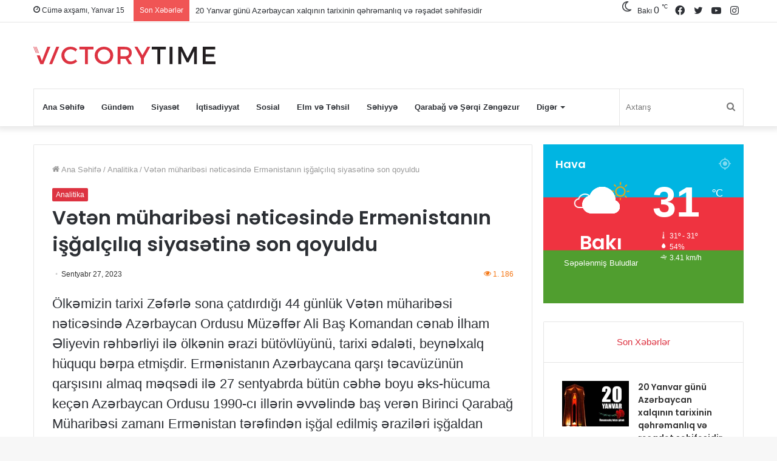

--- FILE ---
content_type: text/html; charset=UTF-8
request_url: https://victorytime.az/news/veten-muharibesi-neticesinde-ermenistanin-isgalciliq-siyasetine-son-qoyuldu/
body_size: 19737
content:
<!DOCTYPE html>
<html lang="az" class="" data-skin="light" prefix="og: https://ogp.me/ns#">
<head>
	<meta charset="UTF-8" />
	<link rel="profile" href="https://gmpg.org/xfn/11" />
	
<meta http-equiv='x-dns-prefetch-control' content='on'>
<link rel='dns-prefetch' href='//cdnjs.cloudflare.com' />
<link rel='dns-prefetch' href='//ajax.googleapis.com' />
<link rel='dns-prefetch' href='//fonts.googleapis.com' />
<link rel='dns-prefetch' href='//fonts.gstatic.com' />
<link rel='dns-prefetch' href='//s.gravatar.com' />
<link rel='dns-prefetch' href='//www.google-analytics.com' />
<link rel='preload' as='image' href='https://victorytime.az/wp-content/uploads/sites/4/2022/11/victory-time.svg'>
<link rel='preload' as='font' href='https://victorytime.az/wp-content/themes/jannah/assets/fonts/tielabs-fonticon/tielabs-fonticon.woff' type='font/woff' crossorigin='anonymous' />
<link rel='preload' as='font' href='https://victorytime.az/wp-content/themes/jannah/assets/fonts/fontawesome/fa-solid-900.woff2' type='font/woff2' crossorigin='anonymous' />
<link rel='preload' as='font' href='https://victorytime.az/wp-content/themes/jannah/assets/fonts/fontawesome/fa-brands-400.woff2' type='font/woff2' crossorigin='anonymous' />
<link rel='preload' as='font' href='https://victorytime.az/wp-content/themes/jannah/assets/fonts/fontawesome/fa-regular-400.woff2' type='font/woff2' crossorigin='anonymous' />
<link rel='preload' as='script' href='https://ajax.googleapis.com/ajax/libs/webfont/1/webfont.js'>

<!-- Search Engine Optimization by Rank Math - https://s.rankmath.com/home -->
<title>Vətən müharibəsi nəticəsində Ermənistanın işğalçılıq siyasətinə son qoyuldu</title>
<meta name="description" content="Ölkəmizin tarixi Zəfərlə sona çatdırdığı 44 günlük Vətən müharibəsi nəticəsində Azərbaycan Ordusu Müzəffər Ali Baş Komandan cənab İlham Əliyevin rəhbərliyi"/>
<meta name="robots" content="follow, index, max-snippet:-1, max-video-preview:-1, max-image-preview:large"/>
<link rel="canonical" href="https://victorytime.az/news/veten-muharibesi-neticesinde-ermenistanin-isgalciliq-siyasetine-son-qoyuldu/" />
<meta property="og:locale" content="az_AZ" />
<meta property="og:type" content="article" />
<meta property="og:title" content="Vətən müharibəsi nəticəsində Ermənistanın işğalçılıq siyasətinə son qoyuldu" />
<meta property="og:description" content="Ölkəmizin tarixi Zəfərlə sona çatdırdığı 44 günlük Vətən müharibəsi nəticəsində Azərbaycan Ordusu Müzəffər Ali Baş Komandan cənab İlham Əliyevin rəhbərliyi" />
<meta property="og:url" content="https://victorytime.az/news/veten-muharibesi-neticesinde-ermenistanin-isgalciliq-siyasetine-son-qoyuldu/" />
<meta property="og:site_name" content="Aktual İnfo" />
<meta property="article:section" content="Analitika" />
<meta property="article:published_time" content="2023-09-27T07:18:30+00:00" />
<meta name="twitter:card" content="summary_large_image" />
<meta name="twitter:title" content="Vətən müharibəsi nəticəsində Ermənistanın işğalçılıq siyasətinə son qoyuldu" />
<meta name="twitter:description" content="Ölkəmizin tarixi Zəfərlə sona çatdırdığı 44 günlük Vətən müharibəsi nəticəsində Azərbaycan Ordusu Müzəffər Ali Baş Komandan cənab İlham Əliyevin rəhbərliyi" />
<meta name="twitter:label1" content="Written by" />
<meta name="twitter:data1" content="ADMİN" />
<meta name="twitter:label2" content="Time to read" />
<meta name="twitter:data2" content="4 minutes" />
<script type="application/ld+json" class="rank-math-schema">{"@context":"https://schema.org","@graph":[{"@type":["Person","Organization"],"@id":"https://victorytime.az/#person","name":"Aktual \u0130nfo"},{"@type":"WebSite","@id":"https://victorytime.az/#website","url":"https://victorytime.az","name":"Aktual \u0130nfo","publisher":{"@id":"https://victorytime.az/#person"},"inLanguage":"az"},{"@type":"WebPage","@id":"https://victorytime.az/news/veten-muharibesi-neticesinde-ermenistanin-isgalciliq-siyasetine-son-qoyuldu/#webpage","url":"https://victorytime.az/news/veten-muharibesi-neticesinde-ermenistanin-isgalciliq-siyasetine-son-qoyuldu/","name":"V\u0259t\u0259n m\u00fcharib\u0259si n\u0259tic\u0259sind\u0259 Erm\u0259nistan\u0131n i\u015f\u011fal\u00e7\u0131l\u0131q siyas\u0259tin\u0259 son qoyuldu","datePublished":"2023-09-27T07:18:30+00:00","dateModified":"2023-09-27T07:18:30+00:00","isPartOf":{"@id":"https://victorytime.az/#website"},"inLanguage":"az"},{"@type":"Person","@id":"https://victorytime.az/author/user/","name":"ADM\u0130N","url":"https://victorytime.az/author/user/","image":{"@type":"ImageObject","@id":"https://secure.gravatar.com/avatar/95075bf084c61b0c986a279226785547?s=96&amp;d=mm&amp;r=g","url":"https://secure.gravatar.com/avatar/95075bf084c61b0c986a279226785547?s=96&amp;d=mm&amp;r=g","caption":"ADM\u0130N","inLanguage":"az"}},{"@type":"BlogPosting","headline":"V\u0259t\u0259n m\u00fcharib\u0259si n\u0259tic\u0259sind\u0259 Erm\u0259nistan\u0131n i\u015f\u011fal\u00e7\u0131l\u0131q siyas\u0259tin\u0259 son qoyuldu","datePublished":"2023-09-27T07:18:30+00:00","dateModified":"2023-09-27T07:18:30+00:00","articleSection":"Analitika","author":{"@id":"https://victorytime.az/author/user/"},"publisher":{"@id":"https://victorytime.az/#person"},"description":"\u00d6lk\u0259mizin tarixi Z\u0259f\u0259rl\u0259 sona \u00e7atd\u0131rd\u0131\u011f\u0131 44 g\u00fcnl\u00fck V\u0259t\u0259n m\u00fcharib\u0259si n\u0259tic\u0259sind\u0259 Az\u0259rbaycan Ordusu M\u00fcz\u0259ff\u0259r Ali Ba\u015f Komandan c\u0259nab \u0130lham \u018fliyevin r\u0259hb\u0259rliyi","name":"V\u0259t\u0259n m\u00fcharib\u0259si n\u0259tic\u0259sind\u0259 Erm\u0259nistan\u0131n i\u015f\u011fal\u00e7\u0131l\u0131q siyas\u0259tin\u0259 son qoyuldu","@id":"https://victorytime.az/news/veten-muharibesi-neticesinde-ermenistanin-isgalciliq-siyasetine-son-qoyuldu/#richSnippet","isPartOf":{"@id":"https://victorytime.az/news/veten-muharibesi-neticesinde-ermenistanin-isgalciliq-siyasetine-son-qoyuldu/#webpage"},"inLanguage":"az","mainEntityOfPage":{"@id":"https://victorytime.az/news/veten-muharibesi-neticesinde-ermenistanin-isgalciliq-siyasetine-son-qoyuldu/#webpage"}}]}</script>
<!-- /Rank Math WordPress SEO plugin -->

<link rel="alternate" type="application/rss+xml" title="Victory Time  &raquo; Qidalandırıcısı" href="https://victorytime.az/feed/" />
<link rel="alternate" type="application/rss+xml" title="Victory Time  &raquo; Şərh Qidalandırıcısı" href="https://victorytime.az/comments/feed/" />
<link rel="alternate" type="application/rss+xml" title="Victory Time  &raquo; Vətən müharibəsi nəticəsində Ermənistanın işğalçılıq siyasətinə son qoyuldu Şərh Qidalandırıcısı" href="https://victorytime.az/news/veten-muharibesi-neticesinde-ermenistanin-isgalciliq-siyasetine-son-qoyuldu/feed/" />
<style id='classic-theme-styles-inline-css' type='text/css'>
/*! This file is auto-generated */
.wp-block-button__link{color:#fff;background-color:#32373c;border-radius:9999px;box-shadow:none;text-decoration:none;padding:calc(.667em + 2px) calc(1.333em + 2px);font-size:1.125em}.wp-block-file__button{background:#32373c;color:#fff;text-decoration:none}
</style>
<style id='global-styles-inline-css' type='text/css'>
body{--wp--preset--color--black: #000000;--wp--preset--color--cyan-bluish-gray: #abb8c3;--wp--preset--color--white: #ffffff;--wp--preset--color--pale-pink: #f78da7;--wp--preset--color--vivid-red: #cf2e2e;--wp--preset--color--luminous-vivid-orange: #ff6900;--wp--preset--color--luminous-vivid-amber: #fcb900;--wp--preset--color--light-green-cyan: #7bdcb5;--wp--preset--color--vivid-green-cyan: #00d084;--wp--preset--color--pale-cyan-blue: #8ed1fc;--wp--preset--color--vivid-cyan-blue: #0693e3;--wp--preset--color--vivid-purple: #9b51e0;--wp--preset--gradient--vivid-cyan-blue-to-vivid-purple: linear-gradient(135deg,rgba(6,147,227,1) 0%,rgb(155,81,224) 100%);--wp--preset--gradient--light-green-cyan-to-vivid-green-cyan: linear-gradient(135deg,rgb(122,220,180) 0%,rgb(0,208,130) 100%);--wp--preset--gradient--luminous-vivid-amber-to-luminous-vivid-orange: linear-gradient(135deg,rgba(252,185,0,1) 0%,rgba(255,105,0,1) 100%);--wp--preset--gradient--luminous-vivid-orange-to-vivid-red: linear-gradient(135deg,rgba(255,105,0,1) 0%,rgb(207,46,46) 100%);--wp--preset--gradient--very-light-gray-to-cyan-bluish-gray: linear-gradient(135deg,rgb(238,238,238) 0%,rgb(169,184,195) 100%);--wp--preset--gradient--cool-to-warm-spectrum: linear-gradient(135deg,rgb(74,234,220) 0%,rgb(151,120,209) 20%,rgb(207,42,186) 40%,rgb(238,44,130) 60%,rgb(251,105,98) 80%,rgb(254,248,76) 100%);--wp--preset--gradient--blush-light-purple: linear-gradient(135deg,rgb(255,206,236) 0%,rgb(152,150,240) 100%);--wp--preset--gradient--blush-bordeaux: linear-gradient(135deg,rgb(254,205,165) 0%,rgb(254,45,45) 50%,rgb(107,0,62) 100%);--wp--preset--gradient--luminous-dusk: linear-gradient(135deg,rgb(255,203,112) 0%,rgb(199,81,192) 50%,rgb(65,88,208) 100%);--wp--preset--gradient--pale-ocean: linear-gradient(135deg,rgb(255,245,203) 0%,rgb(182,227,212) 50%,rgb(51,167,181) 100%);--wp--preset--gradient--electric-grass: linear-gradient(135deg,rgb(202,248,128) 0%,rgb(113,206,126) 100%);--wp--preset--gradient--midnight: linear-gradient(135deg,rgb(2,3,129) 0%,rgb(40,116,252) 100%);--wp--preset--font-size--small: 13px;--wp--preset--font-size--medium: 20px;--wp--preset--font-size--large: 36px;--wp--preset--font-size--x-large: 42px;--wp--preset--spacing--20: 0.44rem;--wp--preset--spacing--30: 0.67rem;--wp--preset--spacing--40: 1rem;--wp--preset--spacing--50: 1.5rem;--wp--preset--spacing--60: 2.25rem;--wp--preset--spacing--70: 3.38rem;--wp--preset--spacing--80: 5.06rem;--wp--preset--shadow--natural: 6px 6px 9px rgba(0, 0, 0, 0.2);--wp--preset--shadow--deep: 12px 12px 50px rgba(0, 0, 0, 0.4);--wp--preset--shadow--sharp: 6px 6px 0px rgba(0, 0, 0, 0.2);--wp--preset--shadow--outlined: 6px 6px 0px -3px rgba(255, 255, 255, 1), 6px 6px rgba(0, 0, 0, 1);--wp--preset--shadow--crisp: 6px 6px 0px rgba(0, 0, 0, 1);}:where(.is-layout-flex){gap: 0.5em;}:where(.is-layout-grid){gap: 0.5em;}body .is-layout-flow > .alignleft{float: left;margin-inline-start: 0;margin-inline-end: 2em;}body .is-layout-flow > .alignright{float: right;margin-inline-start: 2em;margin-inline-end: 0;}body .is-layout-flow > .aligncenter{margin-left: auto !important;margin-right: auto !important;}body .is-layout-constrained > .alignleft{float: left;margin-inline-start: 0;margin-inline-end: 2em;}body .is-layout-constrained > .alignright{float: right;margin-inline-start: 2em;margin-inline-end: 0;}body .is-layout-constrained > .aligncenter{margin-left: auto !important;margin-right: auto !important;}body .is-layout-constrained > :where(:not(.alignleft):not(.alignright):not(.alignfull)){max-width: var(--wp--style--global--content-size);margin-left: auto !important;margin-right: auto !important;}body .is-layout-constrained > .alignwide{max-width: var(--wp--style--global--wide-size);}body .is-layout-flex{display: flex;}body .is-layout-flex{flex-wrap: wrap;align-items: center;}body .is-layout-flex > *{margin: 0;}body .is-layout-grid{display: grid;}body .is-layout-grid > *{margin: 0;}:where(.wp-block-columns.is-layout-flex){gap: 2em;}:where(.wp-block-columns.is-layout-grid){gap: 2em;}:where(.wp-block-post-template.is-layout-flex){gap: 1.25em;}:where(.wp-block-post-template.is-layout-grid){gap: 1.25em;}.has-black-color{color: var(--wp--preset--color--black) !important;}.has-cyan-bluish-gray-color{color: var(--wp--preset--color--cyan-bluish-gray) !important;}.has-white-color{color: var(--wp--preset--color--white) !important;}.has-pale-pink-color{color: var(--wp--preset--color--pale-pink) !important;}.has-vivid-red-color{color: var(--wp--preset--color--vivid-red) !important;}.has-luminous-vivid-orange-color{color: var(--wp--preset--color--luminous-vivid-orange) !important;}.has-luminous-vivid-amber-color{color: var(--wp--preset--color--luminous-vivid-amber) !important;}.has-light-green-cyan-color{color: var(--wp--preset--color--light-green-cyan) !important;}.has-vivid-green-cyan-color{color: var(--wp--preset--color--vivid-green-cyan) !important;}.has-pale-cyan-blue-color{color: var(--wp--preset--color--pale-cyan-blue) !important;}.has-vivid-cyan-blue-color{color: var(--wp--preset--color--vivid-cyan-blue) !important;}.has-vivid-purple-color{color: var(--wp--preset--color--vivid-purple) !important;}.has-black-background-color{background-color: var(--wp--preset--color--black) !important;}.has-cyan-bluish-gray-background-color{background-color: var(--wp--preset--color--cyan-bluish-gray) !important;}.has-white-background-color{background-color: var(--wp--preset--color--white) !important;}.has-pale-pink-background-color{background-color: var(--wp--preset--color--pale-pink) !important;}.has-vivid-red-background-color{background-color: var(--wp--preset--color--vivid-red) !important;}.has-luminous-vivid-orange-background-color{background-color: var(--wp--preset--color--luminous-vivid-orange) !important;}.has-luminous-vivid-amber-background-color{background-color: var(--wp--preset--color--luminous-vivid-amber) !important;}.has-light-green-cyan-background-color{background-color: var(--wp--preset--color--light-green-cyan) !important;}.has-vivid-green-cyan-background-color{background-color: var(--wp--preset--color--vivid-green-cyan) !important;}.has-pale-cyan-blue-background-color{background-color: var(--wp--preset--color--pale-cyan-blue) !important;}.has-vivid-cyan-blue-background-color{background-color: var(--wp--preset--color--vivid-cyan-blue) !important;}.has-vivid-purple-background-color{background-color: var(--wp--preset--color--vivid-purple) !important;}.has-black-border-color{border-color: var(--wp--preset--color--black) !important;}.has-cyan-bluish-gray-border-color{border-color: var(--wp--preset--color--cyan-bluish-gray) !important;}.has-white-border-color{border-color: var(--wp--preset--color--white) !important;}.has-pale-pink-border-color{border-color: var(--wp--preset--color--pale-pink) !important;}.has-vivid-red-border-color{border-color: var(--wp--preset--color--vivid-red) !important;}.has-luminous-vivid-orange-border-color{border-color: var(--wp--preset--color--luminous-vivid-orange) !important;}.has-luminous-vivid-amber-border-color{border-color: var(--wp--preset--color--luminous-vivid-amber) !important;}.has-light-green-cyan-border-color{border-color: var(--wp--preset--color--light-green-cyan) !important;}.has-vivid-green-cyan-border-color{border-color: var(--wp--preset--color--vivid-green-cyan) !important;}.has-pale-cyan-blue-border-color{border-color: var(--wp--preset--color--pale-cyan-blue) !important;}.has-vivid-cyan-blue-border-color{border-color: var(--wp--preset--color--vivid-cyan-blue) !important;}.has-vivid-purple-border-color{border-color: var(--wp--preset--color--vivid-purple) !important;}.has-vivid-cyan-blue-to-vivid-purple-gradient-background{background: var(--wp--preset--gradient--vivid-cyan-blue-to-vivid-purple) !important;}.has-light-green-cyan-to-vivid-green-cyan-gradient-background{background: var(--wp--preset--gradient--light-green-cyan-to-vivid-green-cyan) !important;}.has-luminous-vivid-amber-to-luminous-vivid-orange-gradient-background{background: var(--wp--preset--gradient--luminous-vivid-amber-to-luminous-vivid-orange) !important;}.has-luminous-vivid-orange-to-vivid-red-gradient-background{background: var(--wp--preset--gradient--luminous-vivid-orange-to-vivid-red) !important;}.has-very-light-gray-to-cyan-bluish-gray-gradient-background{background: var(--wp--preset--gradient--very-light-gray-to-cyan-bluish-gray) !important;}.has-cool-to-warm-spectrum-gradient-background{background: var(--wp--preset--gradient--cool-to-warm-spectrum) !important;}.has-blush-light-purple-gradient-background{background: var(--wp--preset--gradient--blush-light-purple) !important;}.has-blush-bordeaux-gradient-background{background: var(--wp--preset--gradient--blush-bordeaux) !important;}.has-luminous-dusk-gradient-background{background: var(--wp--preset--gradient--luminous-dusk) !important;}.has-pale-ocean-gradient-background{background: var(--wp--preset--gradient--pale-ocean) !important;}.has-electric-grass-gradient-background{background: var(--wp--preset--gradient--electric-grass) !important;}.has-midnight-gradient-background{background: var(--wp--preset--gradient--midnight) !important;}.has-small-font-size{font-size: var(--wp--preset--font-size--small) !important;}.has-medium-font-size{font-size: var(--wp--preset--font-size--medium) !important;}.has-large-font-size{font-size: var(--wp--preset--font-size--large) !important;}.has-x-large-font-size{font-size: var(--wp--preset--font-size--x-large) !important;}
.wp-block-navigation a:where(:not(.wp-element-button)){color: inherit;}
:where(.wp-block-post-template.is-layout-flex){gap: 1.25em;}:where(.wp-block-post-template.is-layout-grid){gap: 1.25em;}
:where(.wp-block-columns.is-layout-flex){gap: 2em;}:where(.wp-block-columns.is-layout-grid){gap: 2em;}
.wp-block-pullquote{font-size: 1.5em;line-height: 1.6;}
</style>
<link rel='stylesheet' id='taqyeem-buttons-style-css' href='https://victorytime.az/wp-content/plugins/taqyeem-buttons/assets/style.css?ver=6.3.5' type='text/css' media='all' />
<link rel='stylesheet' id='tie-css-base-css' href='https://victorytime.az/wp-content/themes/jannah/assets/css/base.min.css?ver=5.4.9' type='text/css' media='all' />
<link rel='stylesheet' id='tie-css-styles-css' href='https://victorytime.az/wp-content/themes/jannah/assets/css/style.min.css?ver=5.4.9' type='text/css' media='all' />
<link rel='stylesheet' id='tie-css-widgets-css' href='https://victorytime.az/wp-content/themes/jannah/assets/css/widgets.min.css?ver=5.4.9' type='text/css' media='all' />
<link rel='stylesheet' id='tie-css-helpers-css' href='https://victorytime.az/wp-content/themes/jannah/assets/css/helpers.min.css?ver=5.4.9' type='text/css' media='all' />
<link rel='stylesheet' id='tie-fontawesome5-css' href='https://victorytime.az/wp-content/themes/jannah/assets/css/fontawesome.css?ver=5.4.9' type='text/css' media='all' />
<link rel='stylesheet' id='tie-css-ilightbox-css' href='https://victorytime.az/wp-content/themes/jannah/assets/ilightbox/dark-skin/skin.css?ver=5.4.9' type='text/css' media='all' />
<link rel='stylesheet' id='tie-css-shortcodes-css' href='https://victorytime.az/wp-content/themes/jannah/assets/css/plugins/shortcodes.min.css?ver=5.4.9' type='text/css' media='all' />
<link rel='stylesheet' id='tie-css-single-css' href='https://victorytime.az/wp-content/themes/jannah/assets/css/single.min.css?ver=5.4.9' type='text/css' media='all' />
<link rel='stylesheet' id='tie-css-print-css' href='https://victorytime.az/wp-content/themes/jannah/assets/css/print.css?ver=5.4.9' type='text/css' media='print' />
<link rel='stylesheet' id='taqyeem-styles-css' href='https://victorytime.az/wp-content/themes/jannah/assets/css/plugins/taqyeem.min.css?ver=5.4.9' type='text/css' media='all' />
<link rel='stylesheet' id='tie-theme-child-css-css' href='https://victorytime.az/wp-content/themes/jannah-child/style.css?ver=6.3.5' type='text/css' media='all' />
<style id='tie-theme-child-css-inline-css' type='text/css'>
.wf-active .logo-text,.wf-active h1,.wf-active h2,.wf-active h3,.wf-active h4,.wf-active h5,.wf-active h6,.wf-active .the-subtitle{font-family: 'Poppins';}.entry-header h1.entry-title{font-size: 32px;}#the-post .entry-content,#the-post .entry-content p{font-size: 22px;line-height: 1.5;}.brand-title,a:hover,.tie-popup-search-submit,#logo.text-logo a,.theme-header nav .components #search-submit:hover,.theme-header .header-nav .components > li:hover > a,.theme-header .header-nav .components li a:hover,.main-menu ul.cats-vertical li a.is-active,.main-menu ul.cats-vertical li a:hover,.main-nav li.mega-menu .post-meta a:hover,.main-nav li.mega-menu .post-box-title a:hover,.search-in-main-nav.autocomplete-suggestions a:hover,#main-nav .menu ul:not(.cats-horizontal) li:hover > a,#main-nav .menu ul li.current-menu-item:not(.mega-link-column) > a,.top-nav .menu li:hover > a,.top-nav .menu > .tie-current-menu > a,.search-in-top-nav.autocomplete-suggestions .post-title a:hover,div.mag-box .mag-box-options .mag-box-filter-links a.active,.mag-box-filter-links .flexMenu-viewMore:hover > a,.stars-rating-active,body .tabs.tabs .active > a,.video-play-icon,.spinner-circle:after,#go-to-content:hover,.comment-list .comment-author .fn,.commentlist .comment-author .fn,blockquote::before,blockquote cite,blockquote.quote-simple p,.multiple-post-pages a:hover,#story-index li .is-current,.latest-tweets-widget .twitter-icon-wrap span,.wide-slider-nav-wrapper .slide,.wide-next-prev-slider-wrapper .tie-slider-nav li:hover span,.review-final-score h3,#mobile-menu-icon:hover .menu-text,body .entry a,.dark-skin body .entry a,.entry .post-bottom-meta a:hover,.comment-list .comment-content a,q a,blockquote a,.widget.tie-weather-widget .icon-basecloud-bg:after,.site-footer a:hover,.site-footer .stars-rating-active,.site-footer .twitter-icon-wrap span,.site-info a:hover{color: #dd3341;}#instagram-link a:hover{color: #dd3341 !important;border-color: #dd3341 !important;}[type='submit'],.button,.generic-button a,.generic-button button,.theme-header .header-nav .comp-sub-menu a.button.guest-btn:hover,.theme-header .header-nav .comp-sub-menu a.checkout-button,nav.main-nav .menu > li.tie-current-menu > a,nav.main-nav .menu > li:hover > a,.main-menu .mega-links-head:after,.main-nav .mega-menu.mega-cat .cats-horizontal li a.is-active,#mobile-menu-icon:hover .nav-icon,#mobile-menu-icon:hover .nav-icon:before,#mobile-menu-icon:hover .nav-icon:after,.search-in-main-nav.autocomplete-suggestions a.button,.search-in-top-nav.autocomplete-suggestions a.button,.spinner > div,.post-cat,.pages-numbers li.current span,.multiple-post-pages > span,#tie-wrapper .mejs-container .mejs-controls,.mag-box-filter-links a:hover,.slider-arrow-nav a:not(.pagination-disabled):hover,.comment-list .reply a:hover,.commentlist .reply a:hover,#reading-position-indicator,#story-index-icon,.videos-block .playlist-title,.review-percentage .review-item span span,.tie-slick-dots li.slick-active button,.tie-slick-dots li button:hover,.digital-rating-static,.timeline-widget li a:hover .date:before,#wp-calendar #today,.posts-list-counter li.widget-post-list:before,.cat-counter a + span,.tie-slider-nav li span:hover,.fullwidth-area .widget_tag_cloud .tagcloud a:hover,.magazine2:not(.block-head-4) .dark-widgetized-area ul.tabs a:hover,.magazine2:not(.block-head-4) .dark-widgetized-area ul.tabs .active a,.magazine1 .dark-widgetized-area ul.tabs a:hover,.magazine1 .dark-widgetized-area ul.tabs .active a,.block-head-4.magazine2 .dark-widgetized-area .tabs.tabs .active a,.block-head-4.magazine2 .dark-widgetized-area .tabs > .active a:before,.block-head-4.magazine2 .dark-widgetized-area .tabs > .active a:after,.demo_store,.demo #logo:after,.demo #sticky-logo:after,.widget.tie-weather-widget,span.video-close-btn:hover,#go-to-top,.latest-tweets-widget .slider-links .button:not(:hover){background-color: #dd3341;color: #FFFFFF;}.tie-weather-widget .widget-title .the-subtitle,.block-head-4.magazine2 #footer .tabs .active a:hover{color: #FFFFFF;}pre,code,.pages-numbers li.current span,.theme-header .header-nav .comp-sub-menu a.button.guest-btn:hover,.multiple-post-pages > span,.post-content-slideshow .tie-slider-nav li span:hover,#tie-body .tie-slider-nav li > span:hover,.slider-arrow-nav a:not(.pagination-disabled):hover,.main-nav .mega-menu.mega-cat .cats-horizontal li a.is-active,.main-nav .mega-menu.mega-cat .cats-horizontal li a:hover,.main-menu .menu > li > .menu-sub-content{border-color: #dd3341;}.main-menu .menu > li.tie-current-menu{border-bottom-color: #dd3341;}.top-nav .menu li.tie-current-menu > a:before,.top-nav .menu li.menu-item-has-children:hover > a:before{border-top-color: #dd3341;}.main-nav .main-menu .menu > li.tie-current-menu > a:before,.main-nav .main-menu .menu > li:hover > a:before{border-top-color: #FFFFFF;}header.main-nav-light .main-nav .menu-item-has-children li:hover > a:before,header.main-nav-light .main-nav .mega-menu li:hover > a:before{border-left-color: #dd3341;}.rtl header.main-nav-light .main-nav .menu-item-has-children li:hover > a:before,.rtl header.main-nav-light .main-nav .mega-menu li:hover > a:before{border-right-color: #dd3341;border-left-color: transparent;}.top-nav ul.menu li .menu-item-has-children:hover > a:before{border-top-color: transparent;border-left-color: #dd3341;}.rtl .top-nav ul.menu li .menu-item-has-children:hover > a:before{border-left-color: transparent;border-right-color: #dd3341;}::-moz-selection{background-color: #dd3341;color: #FFFFFF;}::selection{background-color: #dd3341;color: #FFFFFF;}circle.circle_bar{stroke: #dd3341;}#reading-position-indicator{box-shadow: 0 0 10px rgba( 221,51,65,0.7);}#logo.text-logo a:hover,body .entry a:hover,.dark-skin body .entry a:hover,.comment-list .comment-content a:hover,.block-head-4.magazine2 .site-footer .tabs li a:hover,q a:hover,blockquote a:hover{color: #ab010f;}.button:hover,input[type='submit']:hover,.generic-button a:hover,.generic-button button:hover,a.post-cat:hover,.site-footer .button:hover,.site-footer [type='submit']:hover,.search-in-main-nav.autocomplete-suggestions a.button:hover,.search-in-top-nav.autocomplete-suggestions a.button:hover,.theme-header .header-nav .comp-sub-menu a.checkout-button:hover{background-color: #ab010f;color: #FFFFFF;}.theme-header .header-nav .comp-sub-menu a.checkout-button:not(:hover),body .entry a.button{color: #FFFFFF;}#story-index.is-compact .story-index-content{background-color: #dd3341;}#story-index.is-compact .story-index-content a,#story-index.is-compact .story-index-content .is-current{color: #FFFFFF;}#tie-body .mag-box-title h3 a,#tie-body .block-more-button{color: #dd3341;}#tie-body .mag-box-title h3 a:hover,#tie-body .block-more-button:hover{color: #ab010f;}#tie-body .mag-box-title{color: #dd3341;}#tie-body .mag-box-title:before{border-top-color: #dd3341;}#tie-body .mag-box-title:after,#tie-body #footer .widget-title:after{background-color: #dd3341;}.brand-title,a:hover,.tie-popup-search-submit,#logo.text-logo a,.theme-header nav .components #search-submit:hover,.theme-header .header-nav .components > li:hover > a,.theme-header .header-nav .components li a:hover,.main-menu ul.cats-vertical li a.is-active,.main-menu ul.cats-vertical li a:hover,.main-nav li.mega-menu .post-meta a:hover,.main-nav li.mega-menu .post-box-title a:hover,.search-in-main-nav.autocomplete-suggestions a:hover,#main-nav .menu ul:not(.cats-horizontal) li:hover > a,#main-nav .menu ul li.current-menu-item:not(.mega-link-column) > a,.top-nav .menu li:hover > a,.top-nav .menu > .tie-current-menu > a,.search-in-top-nav.autocomplete-suggestions .post-title a:hover,div.mag-box .mag-box-options .mag-box-filter-links a.active,.mag-box-filter-links .flexMenu-viewMore:hover > a,.stars-rating-active,body .tabs.tabs .active > a,.video-play-icon,.spinner-circle:after,#go-to-content:hover,.comment-list .comment-author .fn,.commentlist .comment-author .fn,blockquote::before,blockquote cite,blockquote.quote-simple p,.multiple-post-pages a:hover,#story-index li .is-current,.latest-tweets-widget .twitter-icon-wrap span,.wide-slider-nav-wrapper .slide,.wide-next-prev-slider-wrapper .tie-slider-nav li:hover span,.review-final-score h3,#mobile-menu-icon:hover .menu-text,body .entry a,.dark-skin body .entry a,.entry .post-bottom-meta a:hover,.comment-list .comment-content a,q a,blockquote a,.widget.tie-weather-widget .icon-basecloud-bg:after,.site-footer a:hover,.site-footer .stars-rating-active,.site-footer .twitter-icon-wrap span,.site-info a:hover{color: #dd3341;}#instagram-link a:hover{color: #dd3341 !important;border-color: #dd3341 !important;}[type='submit'],.button,.generic-button a,.generic-button button,.theme-header .header-nav .comp-sub-menu a.button.guest-btn:hover,.theme-header .header-nav .comp-sub-menu a.checkout-button,nav.main-nav .menu > li.tie-current-menu > a,nav.main-nav .menu > li:hover > a,.main-menu .mega-links-head:after,.main-nav .mega-menu.mega-cat .cats-horizontal li a.is-active,#mobile-menu-icon:hover .nav-icon,#mobile-menu-icon:hover .nav-icon:before,#mobile-menu-icon:hover .nav-icon:after,.search-in-main-nav.autocomplete-suggestions a.button,.search-in-top-nav.autocomplete-suggestions a.button,.spinner > div,.post-cat,.pages-numbers li.current span,.multiple-post-pages > span,#tie-wrapper .mejs-container .mejs-controls,.mag-box-filter-links a:hover,.slider-arrow-nav a:not(.pagination-disabled):hover,.comment-list .reply a:hover,.commentlist .reply a:hover,#reading-position-indicator,#story-index-icon,.videos-block .playlist-title,.review-percentage .review-item span span,.tie-slick-dots li.slick-active button,.tie-slick-dots li button:hover,.digital-rating-static,.timeline-widget li a:hover .date:before,#wp-calendar #today,.posts-list-counter li.widget-post-list:before,.cat-counter a + span,.tie-slider-nav li span:hover,.fullwidth-area .widget_tag_cloud .tagcloud a:hover,.magazine2:not(.block-head-4) .dark-widgetized-area ul.tabs a:hover,.magazine2:not(.block-head-4) .dark-widgetized-area ul.tabs .active a,.magazine1 .dark-widgetized-area ul.tabs a:hover,.magazine1 .dark-widgetized-area ul.tabs .active a,.block-head-4.magazine2 .dark-widgetized-area .tabs.tabs .active a,.block-head-4.magazine2 .dark-widgetized-area .tabs > .active a:before,.block-head-4.magazine2 .dark-widgetized-area .tabs > .active a:after,.demo_store,.demo #logo:after,.demo #sticky-logo:after,.widget.tie-weather-widget,span.video-close-btn:hover,#go-to-top,.latest-tweets-widget .slider-links .button:not(:hover){background-color: #dd3341;color: #FFFFFF;}.tie-weather-widget .widget-title .the-subtitle,.block-head-4.magazine2 #footer .tabs .active a:hover{color: #FFFFFF;}pre,code,.pages-numbers li.current span,.theme-header .header-nav .comp-sub-menu a.button.guest-btn:hover,.multiple-post-pages > span,.post-content-slideshow .tie-slider-nav li span:hover,#tie-body .tie-slider-nav li > span:hover,.slider-arrow-nav a:not(.pagination-disabled):hover,.main-nav .mega-menu.mega-cat .cats-horizontal li a.is-active,.main-nav .mega-menu.mega-cat .cats-horizontal li a:hover,.main-menu .menu > li > .menu-sub-content{border-color: #dd3341;}.main-menu .menu > li.tie-current-menu{border-bottom-color: #dd3341;}.top-nav .menu li.tie-current-menu > a:before,.top-nav .menu li.menu-item-has-children:hover > a:before{border-top-color: #dd3341;}.main-nav .main-menu .menu > li.tie-current-menu > a:before,.main-nav .main-menu .menu > li:hover > a:before{border-top-color: #FFFFFF;}header.main-nav-light .main-nav .menu-item-has-children li:hover > a:before,header.main-nav-light .main-nav .mega-menu li:hover > a:before{border-left-color: #dd3341;}.rtl header.main-nav-light .main-nav .menu-item-has-children li:hover > a:before,.rtl header.main-nav-light .main-nav .mega-menu li:hover > a:before{border-right-color: #dd3341;border-left-color: transparent;}.top-nav ul.menu li .menu-item-has-children:hover > a:before{border-top-color: transparent;border-left-color: #dd3341;}.rtl .top-nav ul.menu li .menu-item-has-children:hover > a:before{border-left-color: transparent;border-right-color: #dd3341;}::-moz-selection{background-color: #dd3341;color: #FFFFFF;}::selection{background-color: #dd3341;color: #FFFFFF;}circle.circle_bar{stroke: #dd3341;}#reading-position-indicator{box-shadow: 0 0 10px rgba( 221,51,65,0.7);}#logo.text-logo a:hover,body .entry a:hover,.dark-skin body .entry a:hover,.comment-list .comment-content a:hover,.block-head-4.magazine2 .site-footer .tabs li a:hover,q a:hover,blockquote a:hover{color: #ab010f;}.button:hover,input[type='submit']:hover,.generic-button a:hover,.generic-button button:hover,a.post-cat:hover,.site-footer .button:hover,.site-footer [type='submit']:hover,.search-in-main-nav.autocomplete-suggestions a.button:hover,.search-in-top-nav.autocomplete-suggestions a.button:hover,.theme-header .header-nav .comp-sub-menu a.checkout-button:hover{background-color: #ab010f;color: #FFFFFF;}.theme-header .header-nav .comp-sub-menu a.checkout-button:not(:hover),body .entry a.button{color: #FFFFFF;}#story-index.is-compact .story-index-content{background-color: #dd3341;}#story-index.is-compact .story-index-content a,#story-index.is-compact .story-index-content .is-current{color: #FFFFFF;}#tie-body .mag-box-title h3 a,#tie-body .block-more-button{color: #dd3341;}#tie-body .mag-box-title h3 a:hover,#tie-body .block-more-button:hover{color: #ab010f;}#tie-body .mag-box-title{color: #dd3341;}#tie-body .mag-box-title:before{border-top-color: #dd3341;}#tie-body .mag-box-title:after,#tie-body #footer .widget-title:after{background-color: #dd3341;}.tie-cat-25,.tie-cat-item-25 > span{background-color:#2ecc71 !important;color:#FFFFFF !important;}.tie-cat-25:after{border-top-color:#2ecc71 !important;}.tie-cat-25:hover{background-color:#10ae53 !important;}.tie-cat-25:hover:after{border-top-color:#10ae53 !important;}.tie-cat-26,.tie-cat-item-26 > span{background-color:#9b59b6 !important;color:#FFFFFF !important;}.tie-cat-26:after{border-top-color:#9b59b6 !important;}.tie-cat-26:hover{background-color:#7d3b98 !important;}.tie-cat-26:hover:after{border-top-color:#7d3b98 !important;}.tie-cat-27,.tie-cat-item-27 > span{background-color:#34495e !important;color:#FFFFFF !important;}.tie-cat-27:after{border-top-color:#34495e !important;}.tie-cat-27:hover{background-color:#162b40 !important;}.tie-cat-27:hover:after{border-top-color:#162b40 !important;}.tie-cat-28,.tie-cat-item-28 > span{background-color:#795548 !important;color:#FFFFFF !important;}.tie-cat-28:after{border-top-color:#795548 !important;}.tie-cat-28:hover{background-color:#5b372a !important;}.tie-cat-28:hover:after{border-top-color:#5b372a !important;}.tie-cat-29,.tie-cat-item-29 > span{background-color:#4CAF50 !important;color:#FFFFFF !important;}.tie-cat-29:after{border-top-color:#4CAF50 !important;}.tie-cat-29:hover{background-color:#2e9132 !important;}.tie-cat-29:hover:after{border-top-color:#2e9132 !important;}@media (min-width: 1200px){.container{width: auto;}}.boxed-layout #tie-wrapper,.boxed-layout .fixed-nav{max-width: 1470px;}@media (min-width: 1440px){.container,.wide-next-prev-slider-wrapper .slider-main-container{max-width: 1440px;}}@media (min-width: 992px){.sidebar{width: 30%;}.main-content{width: 70%;}}
</style>
<!--n2css--><script type='text/javascript' src='https://victorytime.az/wp-includes/js/jquery/jquery.min.js?ver=3.7.0' id='jquery-core-js'></script>
<script type='text/javascript' src='https://victorytime.az/wp-includes/js/jquery/jquery-migrate.min.js?ver=3.4.1' id='jquery-migrate-js'></script>
<link rel="https://api.w.org/" href="https://victorytime.az/wp-json/" /><link rel="alternate" type="application/json" href="https://victorytime.az/wp-json/wp/v2/posts/11398" /><link rel="EditURI" type="application/rsd+xml" title="RSD" href="https://victorytime.az/xmlrpc.php?rsd" />
<meta name="generator" content="WordPress 6.3.5" />
<link rel='shortlink' href='https://victorytime.az/?p=11398' />
<link rel="alternate" type="application/json+oembed" href="https://victorytime.az/wp-json/oembed/1.0/embed?url=https%3A%2F%2Fvictorytime.az%2Fnews%2Fveten-muharibesi-neticesinde-ermenistanin-isgalciliq-siyasetine-son-qoyuldu%2F" />
<link rel="alternate" type="text/xml+oembed" href="https://victorytime.az/wp-json/oembed/1.0/embed?url=https%3A%2F%2Fvictorytime.az%2Fnews%2Fveten-muharibesi-neticesinde-ermenistanin-isgalciliq-siyasetine-son-qoyuldu%2F&#038;format=xml" />
<script type='text/javascript'>
/* <![CDATA[ */
var taqyeem = {"ajaxurl":"https://victorytime.az/wp-admin/admin-ajax.php" , "your_rating":"Your Rating:"};
/* ]]> */
</script>

<meta http-equiv="X-UA-Compatible" content="IE=edge">
<meta name="theme-color" content="#dd3341" /><meta name="viewport" content="width=device-width, initial-scale=1.0" />		<style type="text/css" id="wp-custom-css">
			.birinci-hisse .wide-post-box .posts-items li .post-title {
    font-size: 18px;
}

.gundem .big-posts-box .posts-items li .post-title {
    font-size: 16px;
} 


.gundem .mag-box .post-title {
    font-size: 18px;
    line-height: 1.4;
}

.son-hisse .post-title {
	    font-size: 12px;

	
}


.main-menu .menu>li.tie-current-menu>a:after {


    background: #ffff;
  
}

.birinci-hisse #tie-block_1905 {
	
	display:none;
}

@media only screen and (max-width: 768px) { 
	
	.birinci-hisse #tie-block_261 {
	
	display:none
}
	
	.birinci-hisse #tie-block_1905 {
	
	display:block;
}
	
	.birinci-hisse #tie-weather-widget-5 {
		
		display:none
	}

}




		</style>
		</head>

<body id="tie-body" class="post-template-default single single-post postid-11398 single-format-standard tie-no-js wrapper-has-shadow block-head-1 magazine1 is-lazyload is-thumb-overlay-disabled is-desktop is-header-layout-3 sidebar-right has-sidebar post-layout-1 narrow-title-narrow-media is-standard-format has-mobile-share hide_banner_below_header hide_banner_bottom hide_banner_above hide_banner_above_content hide_banner_below_content hide_banner_below hide_banner_comments hide_share_post_top hide_share_post_bottom hide_post_newsletter hide_read_next hide_post_nav">



<div class="background-overlay">

	<div id="tie-container" class="site tie-container">

		
		<div id="tie-wrapper">

			
<header id="theme-header" class="theme-header header-layout-3 main-nav-light main-nav-default-light main-nav-below main-nav-boxed no-stream-item top-nav-active top-nav-light top-nav-default-light top-nav-above has-shadow has-normal-width-logo mobile-header-default">
	
<nav id="top-nav"  class="has-date-breaking-components top-nav header-nav has-breaking-news" aria-label="Secondary Navigation">
	<div class="container">
		<div class="topbar-wrapper">

			
					<div class="topbar-today-date tie-icon">
						Cümə axşamı, Yanvar 15					</div>
					
			<div class="tie-alignleft">
				
<div class="breaking">

	<span class="breaking-title">
		<span class="tie-icon-bolt breaking-icon" aria-hidden="true"></span>
		<span class="breaking-title-text">Son Xəbərlər</span>
	</span>

	<ul id="breaking-news-in-header" class="breaking-news" data-type="flipY">

		
							<li class="news-item">
								<a href="https://victorytime.az/news/20-yanvar-gunu-azerbaycan-xalqinin-tarixinin-qehremanliq-ve-resadet-sehifesidir/">20 Yanvar günü Azərbaycan xalqının tarixinin qəhrəmanlıq və rəşadət səhifəsidir</a>
							</li>

							
							<li class="news-item">
								<a href="https://victorytime.az/news/20-yanvar-hem-umumxalq-faciesi-hem-de-musteqillik-ugrunda-xalqimizin-apardigi-milli-azadliq-herekatinin-zirvesidir/">20 Yanvar həm ümumxalq faciəsi, həm də müstəqillik uğrunda xalqımızın apardığı milli azadlıq hərəkatının zirvəsidir</a>
							</li>

							
							<li class="news-item">
								<a href="https://victorytime.az/news/su-siyaseti-azerbaycanin-uzunmuddetli-inkisaf-strategiyasinin-muhum-terkib-hissesidir/">Su siyasəti, Azərbaycanın uzunmüddətli inkişaf strategiyasının mühüm tərkib hissəsidir</a>
							</li>

							
							<li class="news-item">
								<a href="https://victorytime.az/news/20-yanvar-hadiseleri-azerbaycana-qarsi-toredilmis-herbi-ve-siyasi-cinayetdir/">20 Yanvar hadisələri Azərbaycana qarşı törədilmiş hərbi və siyasi cinayətdir</a>
							</li>

							
							<li class="news-item">
								<a href="https://victorytime.az/news/20-yanvar-xalqimizin-milli-azadliq-herekatinin-zirvesi/">20 Yanvar – xalqımızın milli azadlıq hərəkatının zirvəsi!</a>
							</li>

							
							<li class="news-item">
								<a href="https://victorytime.az/news/20-yanvar-azadliga-geden-yol/">20 Yanvar -azadlığa gedən yol !</a>
							</li>

							
							<li class="news-item">
								<a href="https://victorytime.az/news/20-yanvar-faciesi-unudulmayan-feryad/">20 Yanvar faciəsi – unudulmayan fəryad</a>
							</li>

							
							<li class="news-item">
								<a href="https://victorytime.az/news/resadet-xaliqov-azerbaycan-su-tehlukesizliyini-milli-tehlukesizliyin-ayrilmaz-hissesi-kimi-qiymetlendirir/">Rəşadət Xalıqov: Azərbaycan su təhlükəsizliyini milli təhlükəsizliyin ayrılmaz hissəsi kimi qiymətləndirir</a>
							</li>

							
							<li class="news-item">
								<a href="https://victorytime.az/news/bitcoinin-qiymeti-iki-ayin-en-yuksek-seviyyesindedir/">“Bitcoin”in qiyməti iki ayın ən yüksək səviyyəsindədir</a>
							</li>

							
							<li class="news-item">
								<a href="https://victorytime.az/news/dunya-bazarinda-qizil-44-dollardan-cox-bahalasib/">Dünya bazarında qızıl 44 dollardan çox bahalaşıb</a>
							</li>

							
	</ul>
</div><!-- #breaking /-->
			</div><!-- .tie-alignleft /-->

			<div class="tie-alignright">
				<ul class="components"> <li class="social-icons-item"><a class="social-link instagram-social-icon" rel="external noopener nofollow" target="_blank" href="#"><span class="tie-social-icon tie-icon-instagram"></span><span class="screen-reader-text">Instagram</span></a></li><li class="social-icons-item"><a class="social-link youtube-social-icon" rel="external noopener nofollow" target="_blank" href="#"><span class="tie-social-icon tie-icon-youtube"></span><span class="screen-reader-text">YouTube</span></a></li><li class="social-icons-item"><a class="social-link twitter-social-icon" rel="external noopener nofollow" target="_blank" href="#"><span class="tie-social-icon tie-icon-twitter"></span><span class="screen-reader-text">Twitter</span></a></li><li class="social-icons-item"><a class="social-link facebook-social-icon" rel="external noopener nofollow" target="_blank" href="#"><span class="tie-social-icon tie-icon-facebook"></span><span class="screen-reader-text">Facebook</span></a></li> <li class="weather-menu-item menu-item custom-menu-link">
				<div class="tie-weather-widget is-animated" title="Açıq səma">
					<div class="weather-wrap">

						<div class="weather-forecast-day small-weather-icons">
							
					<div class="weather-icon">
						<div class="icon-moon"></div>
					</div>
										</div><!-- .weather-forecast-day -->

						<div class="city-data">
							<span>Bakı</span>
							<span class="weather-current-temp">
								0								<sup>&#x2103;</sup>
							</span>
						</div><!-- .city-data -->

					</div><!-- .weather-wrap -->
				</div><!-- .tie-weather-widget -->
				</li></ul><!-- Components -->			</div><!-- .tie-alignright /-->

		</div><!-- .topbar-wrapper /-->
	</div><!-- .container /-->
</nav><!-- #top-nav /-->

<div class="container header-container">
	<div class="tie-row logo-row">

		
		<div class="logo-wrapper">
			<div class="tie-col-md-4 logo-container clearfix">
				<div id="mobile-header-components-area_1" class="mobile-header-components"><ul class="components"><li class="mobile-component_menu custom-menu-link"><a href="#" id="mobile-menu-icon" class=""><span class="tie-mobile-menu-icon nav-icon is-layout-1"></span><span class="screen-reader-text">Menu</span></a></li></ul></div>
		<div id="logo" class="image-logo" >

			
			<a title="Victory Time " href="https://victorytime.az/">
				
				<picture class="tie-logo-default tie-logo-picture">
					<source class="tie-logo-source-default tie-logo-source" srcset="https://victorytime.az/wp-content/uploads/sites/4/2022/11/victory-time.svg">
					<img class="tie-logo-img-default tie-logo-img" src="https://victorytime.az/wp-content/uploads/sites/4/2022/11/victory-time.svg" alt="Victory Time " width="300" height="49" style="max-height:49px !important; width: auto;" />
				</picture>
						</a>

			
		</div><!-- #logo /-->

		<div id="mobile-header-components-area_2" class="mobile-header-components"><ul class="components"><li class="mobile-component_search custom-menu-link">
				<a href="#" class="tie-search-trigger-mobile">
					<span class="tie-icon-search tie-search-icon" aria-hidden="true"></span>
					<span class="screen-reader-text">Axtarış</span>
				</a>
			</li></ul></div>			</div><!-- .tie-col /-->
		</div><!-- .logo-wrapper /-->

		
	</div><!-- .tie-row /-->
</div><!-- .container /-->

<div class="main-nav-wrapper">
	<nav id="main-nav" data-skin="search-in-main-nav" class="main-nav header-nav live-search-parent"  aria-label="Primary Navigation">
		<div class="container">

			<div class="main-menu-wrapper">

				
				<div id="menu-components-wrap">

					
					<div class="main-menu main-menu-wrap tie-alignleft">
						<div id="main-nav-menu" class="main-menu header-menu"><ul id="menu-esas-menu" class="menu" role="menubar"><li id="menu-item-1148" class="menu-item menu-item-type-post_type menu-item-object-page menu-item-home menu-item-1148"><a href="https://victorytime.az/">Ana Səhifə</a></li>
<li id="menu-item-1136" class="menu-item menu-item-type-taxonomy menu-item-object-category menu-item-1136"><a href="https://victorytime.az/news/category/gundem/">Gündəm</a></li>
<li id="menu-item-1144" class="menu-item menu-item-type-taxonomy menu-item-object-category menu-item-1144"><a href="https://victorytime.az/news/category/siyaset/">Siyasət</a></li>
<li id="menu-item-1138" class="menu-item menu-item-type-taxonomy menu-item-object-category menu-item-1138"><a href="https://victorytime.az/news/category/iqtisadiyyat/">İqtisadiyyat</a></li>
<li id="menu-item-1145" class="menu-item menu-item-type-taxonomy menu-item-object-category menu-item-1145"><a href="https://victorytime.az/news/category/sosial/">Sosial</a></li>
<li id="menu-item-1135" class="menu-item menu-item-type-taxonomy menu-item-object-category menu-item-1135"><a href="https://victorytime.az/news/category/elm-ve-tehsil/">Elm və Təhsil</a></li>
<li id="menu-item-1143" class="menu-item menu-item-type-taxonomy menu-item-object-category menu-item-1143"><a href="https://victorytime.az/news/category/sehiyye/">Səhiyyə</a></li>
<li id="menu-item-1142" class="menu-item menu-item-type-taxonomy menu-item-object-category menu-item-1142"><a href="https://victorytime.az/news/category/qarabag-ve-serqi-zengezur/">Qarabağ və Şərqi Zəngəzur</a></li>
<li id="menu-item-1155" class="menu-item menu-item-type-custom menu-item-object-custom menu-item-has-children menu-item-1155"><a href="#">Digər</a>
<ul class="sub-menu menu-sub-content">
	<li id="menu-item-1133" class="menu-item menu-item-type-taxonomy menu-item-object-category current-post-ancestor current-menu-parent current-post-parent menu-item-1133"><a href="https://victorytime.az/news/category/analitika/">Analitika</a></li>
	<li id="menu-item-1134" class="menu-item menu-item-type-taxonomy menu-item-object-category menu-item-1134"><a href="https://victorytime.az/news/category/dunya/">Dünya</a></li>
	<li id="menu-item-1137" class="menu-item menu-item-type-taxonomy menu-item-object-category menu-item-1137"><a href="https://victorytime.az/news/category/idman/">İdman</a></li>
	<li id="menu-item-1139" class="menu-item menu-item-type-taxonomy menu-item-object-category menu-item-1139"><a href="https://victorytime.az/news/category/maraqli/">Maraqlı</a></li>
	<li id="menu-item-1140" class="menu-item menu-item-type-taxonomy menu-item-object-category menu-item-1140"><a href="https://victorytime.az/news/category/medeniyyet/">Mədəniyyət</a></li>
	<li id="menu-item-1141" class="menu-item menu-item-type-taxonomy menu-item-object-category menu-item-1141"><a href="https://victorytime.az/news/category/ordu/">Ordu</a></li>
	<li id="menu-item-1146" class="menu-item menu-item-type-taxonomy menu-item-object-category menu-item-1146"><a href="https://victorytime.az/news/category/texnologiya/">Texnologiya</a></li>
	<li id="menu-item-1193" class="menu-item menu-item-type-post_type menu-item-object-page menu-item-1193"><a href="https://victorytime.az/haqqimizda/">Haqqımızda</a></li>
	<li id="menu-item-1192" class="menu-item menu-item-type-post_type menu-item-object-page menu-item-1192"><a href="https://victorytime.az/%c9%99laq%c9%99/">Əlaqə</a></li>
</ul>
</li>
</ul></div>					</div><!-- .main-menu.tie-alignleft /-->

					<ul class="components">		<li class="search-bar menu-item custom-menu-link" aria-label="Search">
			<form method="get" id="search" action="https://victorytime.az/">
				<input id="search-input" class="is-ajax-search"  inputmode="search" type="text" name="s" title="Axtarış" placeholder="Axtarış" />
				<button id="search-submit" type="submit">
					<span class="tie-icon-search tie-search-icon" aria-hidden="true"></span>
					<span class="screen-reader-text">Axtarış</span>
				</button>
			</form>
		</li>
		</ul><!-- Components -->
				</div><!-- #menu-components-wrap /-->
			</div><!-- .main-menu-wrapper /-->
		</div><!-- .container /-->
	</nav><!-- #main-nav /-->
</div><!-- .main-nav-wrapper /-->

</header>

<div id="content" class="site-content container"><div id="main-content-row" class="tie-row main-content-row">

<div class="main-content tie-col-md-8 tie-col-xs-12" role="main">

	
	<article id="the-post" class="container-wrapper post-content tie-standard">

		
<header class="entry-header-outer">

	<nav id="breadcrumb"><a href="https://victorytime.az/"><span class="tie-icon-home" aria-hidden="true"></span> Ana Səhifə</a><em class="delimiter">/</em><a href="https://victorytime.az/news/category/analitika/">Analitika</a><em class="delimiter">/</em><span class="current">Vətən müharibəsi nəticəsində Ermənistanın işğalçılıq siyasətinə son qoyuldu</span></nav><script type="application/ld+json">{"@context":"http:\/\/schema.org","@type":"BreadcrumbList","@id":"#Breadcrumb","itemListElement":[{"@type":"ListItem","position":1,"item":{"name":"Ana S\u0259hif\u0259","@id":"https:\/\/victorytime.az\/"}},{"@type":"ListItem","position":2,"item":{"name":"Analitika","@id":"https:\/\/victorytime.az\/news\/category\/analitika\/"}}]}</script>
	<div class="entry-header">

		<span class="post-cat-wrap"><a class="post-cat tie-cat-43" href="https://victorytime.az/news/category/analitika/">Analitika</a></span>
		<h1 class="post-title entry-title">Vətən müharibəsi nəticəsində Ermənistanın işğalçılıq siyasətinə son qoyuldu</h1>

		<div id="single-post-meta" class="post-meta clearfix"><span class="date meta-item tie-icon">Sentyabr 27, 2023</span><div class="tie-alignright"><span class="meta-views meta-item warm"><span class="tie-icon-eye" aria-hidden="true"></span> 1.&nbsp;185 </span></div></div><!-- .post-meta -->	</div><!-- .entry-header /-->

	
	
</header><!-- .entry-header-outer /-->


		<div class="entry-content entry clearfix">

			
			<p><span lang="AZ-LATIN">Ölkəmizin tarixi Zəfərlə sona çatdırdığı 44 günlük Vətən müharibəsi nəticəsində Azərbaycan Ordusu Müzəffər Ali Baş Komandan cənab İlham Əliyevin rəhbərliyi ilə ölkənin ərazi bütövlüyünü, tarixi ədaləti, beynəlxalq hüququ bərpa etmişdir. Ermənistanın Azərbaycana qarşı təcavüzünün qarşısını almaq məqsədi ilə 27 sentyabrda bütün cəbhə boyu əks-hücuma keçən Azərbaycan Ordusu 1990-cı illərin əvvəlində baş verən Birinci Qarabağ Müharibəsi zamanı Ermənistan tərəfindən işğal edilmiş əraziləri işğaldan azad etməyə başladı. 44 gün davam edən Vətən müharibəsi Şanlı Azərbaycan Ordusunun gücünü göstərərək Azərbaycanın qələbəsi ilə başa çatdı. Azərbaycanın mədəniyyət paytaxtı hesab edilən Şuşa şəhəri Şanlı Azərbaycan Ordusu tərəfindən azad edildikdən dərhal sonra, noyabrın 10-da Azərbaycan Prezidenti, Ermənistanın baş naziri və Rusiya Prezidenti münaqişə zonasında atəşin və bütün hərbi əməliyyatların tam dayandırılması barədə bəyanat imzaladılar. 1 dekabr tarixi etibarı ilə Azərbaycan öz ərazi bütövlüyünü bərpa etdi. Bu 44 günlük müharibə Azərbaycan torpaqlarının uzun müddət davam edən işğalına son qoydu. İkinci Qarabağ müharibəsi bizim şanlı tariximizdir. Bu Qələbə tarixdə əbədi qalacaq. Azərbaycan Silahlı Qüvvələri 44 gün ərzində düşmən ordusunu məhv edərək ölkəmizin ərazi bütövlüyünü bərpa etdi. Düşmən torpaqlarımızdan qovuldu, ədalət və beynəlxalq hüquq bərpa olundu. Bu gün Azərbaycan dövləti qalib dövlət kimi yaşayır və bundan sonra müzəffər xalq və qalib dövlət kimi əbədi yaşayacaq. II Qarabağ savaşının başladığı günə qədər ötən dövr ərzində möhtərəm Prezidentimiz hər zaman öz çıxışlarında ölkəmizin ərazi bütövlüynün bərpa edilməsində, Qarabağ münaqişəsinin həllində ordunun üzərinə mühüm vəzifələr düşdüyünü bildirirdi. Məhz bu məqsədlərlə ötən 19 il ərzində ölkəmizin müdafiə sisteminin möhkəmləndirilməsi istiqamətində görülən işlərin, Silahlı Qüvvələrdə aparılan islahatların nəticəsi olaraq bu gün Azərbaycan Ordusu döyüş hazırlığına görə MDB məkanında ön sıralarda gedir. Məhz bizim şanlı ordumuz XXI əsrdə ilk dəfə olaraq irimiqyaslı hərbi əməliyyatlarda qalib gələrək öz ölkəsinin ərazi bütövlüyünü bərpa edib. Vətən müharibəsi nəticəsində Ermənistanın işğalçılıq siyasətinə son qoyuldu. Qəhrəman hərbçilərimizin şücaəti, rəşadəti hesabına, şəhidlərimizin qanı-canı bahasına bütün dünya Azərbaycanın şanlı qələbəsinin şahidi oldu. Azərbaycan Ordusu nəinki bölgədə, həm də bütün dünyada hərbi potensialına, döyüş qabiliyyətinə, təchizata görə ən güclü ordular sırasında olduğunu bir daha təsdiq etdi.</span><span lang="AZ-LATIN">  Azərbaycan Respublikasının Prezidenti, Silahlı Qüvvələrin Ali Baş Komandanı cənab İlham Əliyev tərəfindən verilmiş antiterror əməliyyatlarına başlanılması barədə qərar 30 illik işğala və iki əsrlik tarixi ədalətsizliyə son qoydu. Bu gün Azərbaycan Ordusu sadəcə ölkəmizdə deyil, artıq həm də bütün Cənubi Qafqazda sülhün əsas təminatçısı kimi çıxış edir. Buna görə də Azərbaycan özünün hərbi qüdrətini daim artırmalı, Silahlı Qüvvələrinin döyüş hazırlığını hər zaman yüksək səviyyədə saxlamalıdır.Vətən müharibəsində qəhrəmancasına döyüşmüş, Azərbaycan Bayrağını işğaldan azad edilən torpaqlarımızda dalğalandırmış, ölkəmizin ərazi bütövlüyü yolunda canlarını fəda etmiş əsgər və zabitlərimizə, bütün şəhidlərimizə dərin ehtiram əlaməti olaraq Prezident İlham Əliyevin imzaladığı 02 dekabr 2020-ci il tarixli Sərəncamla 27 sentyabr Azərbaycan Respublikasında hər il Anım Günü kimi qeyd olunacaq. Əlbəttə ki, bu Sərəncam da şəhid ruhlarına, şəhidlərin doğmalarına ölkəmizdə göstərilən ali ehtiramın bariz təzahürüdür.</span></p>
<p><strong><span lang="AZ-LATIN">Aynur Həsənova,<br />
YAP-ın gənc fəalı</span></strong></p>
<div class="post-bottom-meta post-bottom-edit">
<div class="post-bottom-meta-title"></div>
</div>

			
		</div><!-- .entry-content /-->

				<div id="post-extra-info">
			<div class="theiaStickySidebar">
				<div id="single-post-meta" class="post-meta clearfix"><span class="date meta-item tie-icon">Sentyabr 27, 2023</span><div class="tie-alignright"><span class="meta-views meta-item warm"><span class="tie-icon-eye" aria-hidden="true"></span> 1.&nbsp;185 </span></div></div><!-- .post-meta -->			</div>
		</div>

		<div class="clearfix"></div>
		<script id="tie-schema-json" type="application/ld+json">{"@context":"http:\/\/schema.org","@type":"NewsArticle","dateCreated":"2023-09-27T07:18:30+00:00","datePublished":"2023-09-27T07:18:30+00:00","dateModified":"2023-09-27T07:18:30+00:00","headline":"V\u0259t\u0259n m\u00fcharib\u0259si n\u0259tic\u0259sind\u0259 Erm\u0259nistan\u0131n i\u015f\u011fal\u00e7\u0131l\u0131q siyas\u0259tin\u0259 son qoyuldu","name":"V\u0259t\u0259n m\u00fcharib\u0259si n\u0259tic\u0259sind\u0259 Erm\u0259nistan\u0131n i\u015f\u011fal\u00e7\u0131l\u0131q siyas\u0259tin\u0259 son qoyuldu","keywords":[],"url":"https:\/\/victorytime.az\/news\/veten-muharibesi-neticesinde-ermenistanin-isgalciliq-siyasetine-son-qoyuldu\/","description":"\u00d6lk\u0259mizin tarixi Z\u0259f\u0259rl\u0259 sona \u00e7atd\u0131rd\u0131\u011f\u0131 44 g\u00fcnl\u00fck V\u0259t\u0259n m\u00fcharib\u0259si n\u0259tic\u0259sind\u0259 Az\u0259rbaycan Ordusu M\u00fcz\u0259ff\u0259r Ali Ba\u015f Komandan c\u0259nab \u0130lham \u018fliyevin r\u0259hb\u0259rliyi il\u0259 \u00f6lk\u0259nin \u0259razi b\u00fct\u00f6vl\u00fcy\u00fcn\u00fc, tarixi \u0259dal\u0259t","copyrightYear":"2023","articleSection":"Analitika","articleBody":"\u00d6lk\u0259mizin tarixi Z\u0259f\u0259rl\u0259 sona \u00e7atd\u0131rd\u0131\u011f\u0131 44 g\u00fcnl\u00fck V\u0259t\u0259n m\u00fcharib\u0259si n\u0259tic\u0259sind\u0259 Az\u0259rbaycan Ordusu M\u00fcz\u0259ff\u0259r Ali Ba\u015f Komandan c\u0259nab \u0130lham \u018fliyevin r\u0259hb\u0259rliyi il\u0259 \u00f6lk\u0259nin \u0259razi b\u00fct\u00f6vl\u00fcy\u00fcn\u00fc, tarixi \u0259dal\u0259ti, beyn\u0259lxalq h\u00fcququ b\u0259rpa etmi\u015fdir. Erm\u0259nistan\u0131n Az\u0259rbaycana qar\u015f\u0131 t\u0259cav\u00fcz\u00fcn\u00fcn qar\u015f\u0131s\u0131n\u0131 almaq m\u0259qs\u0259di il\u0259 27 sentyabrda b\u00fct\u00fcn c\u0259bh\u0259 boyu \u0259ks-h\u00fccuma ke\u00e7\u0259n Az\u0259rbaycan Ordusu 1990-c\u0131 ill\u0259rin \u0259vv\u0259lind\u0259 ba\u015f ver\u0259n Birinci Qaraba\u011f M\u00fcharib\u0259si zaman\u0131 Erm\u0259nistan t\u0259r\u0259find\u0259n i\u015f\u011fal edilmi\u015f \u0259razil\u0259ri i\u015f\u011faldan azad etm\u0259y\u0259 ba\u015flad\u0131. 44 g\u00fcn davam ed\u0259n V\u0259t\u0259n m\u00fcharib\u0259si \u015eanl\u0131 Az\u0259rbaycan Ordusunun g\u00fcc\u00fcn\u00fc g\u00f6st\u0259r\u0259r\u0259k Az\u0259rbaycan\u0131n q\u0259l\u0259b\u0259si il\u0259 ba\u015fa \u00e7atd\u0131. Az\u0259rbaycan\u0131n m\u0259d\u0259niyy\u0259t paytaxt\u0131 hesab edil\u0259n \u015eu\u015fa \u015f\u0259h\u0259ri \u015eanl\u0131 Az\u0259rbaycan Ordusu t\u0259r\u0259find\u0259n azad edildikd\u0259n d\u0259rhal sonra, noyabr\u0131n 10-da Az\u0259rbaycan Prezidenti, Erm\u0259nistan\u0131n ba\u015f naziri v\u0259 Rusiya Prezidenti m\u00fcnaqi\u015f\u0259 zonas\u0131nda at\u0259\u015fin v\u0259 b\u00fct\u00fcn h\u0259rbi \u0259m\u0259liyyatlar\u0131n tam dayand\u0131r\u0131lmas\u0131 bar\u0259d\u0259 b\u0259yanat imzalad\u0131lar. 1 dekabr tarixi etibar\u0131 il\u0259 Az\u0259rbaycan \u00f6z \u0259razi b\u00fct\u00f6vl\u00fcy\u00fcn\u00fc b\u0259rpa etdi. Bu 44 g\u00fcnl\u00fck m\u00fcharib\u0259 Az\u0259rbaycan torpaqlar\u0131n\u0131n uzun m\u00fcdd\u0259t davam ed\u0259n i\u015f\u011fal\u0131na son qoydu. \u0130kinci Qaraba\u011f m\u00fcharib\u0259si bizim \u015fanl\u0131 tariximizdir. Bu Q\u0259l\u0259b\u0259 tarixd\u0259 \u0259b\u0259di qalacaq. Az\u0259rbaycan Silahl\u0131 Q\u00fcvv\u0259l\u0259ri 44 g\u00fcn \u0259rzind\u0259 d\u00fc\u015fm\u0259n ordusunu m\u0259hv ed\u0259r\u0259k \u00f6lk\u0259mizin \u0259razi b\u00fct\u00f6vl\u00fcy\u00fcn\u00fc b\u0259rpa etdi. D\u00fc\u015fm\u0259n torpaqlar\u0131m\u0131zdan qovuldu, \u0259dal\u0259t v\u0259 beyn\u0259lxalq h\u00fcquq b\u0259rpa olundu. Bu g\u00fcn Az\u0259rbaycan d\u00f6vl\u0259ti qalib d\u00f6vl\u0259t kimi ya\u015fay\u0131r v\u0259 bundan sonra m\u00fcz\u0259ff\u0259r xalq v\u0259 qalib d\u00f6vl\u0259t kimi \u0259b\u0259di ya\u015fayacaq. II Qaraba\u011f sava\u015f\u0131n\u0131n ba\u015flad\u0131\u011f\u0131 g\u00fcn\u0259 q\u0259d\u0259r \u00f6t\u0259n d\u00f6vr \u0259rzind\u0259 m\u00f6ht\u0259r\u0259m Prezidentimiz h\u0259r zaman \u00f6z \u00e7\u0131x\u0131\u015flar\u0131nda \u00f6lk\u0259mizin \u0259razi b\u00fct\u00f6vl\u00fcyn\u00fcn b\u0259rpa edilm\u0259sind\u0259, Qaraba\u011f m\u00fcnaqi\u015f\u0259sinin h\u0259llind\u0259 ordunun \u00fcz\u0259rin\u0259 m\u00fch\u00fcm v\u0259zif\u0259l\u0259r d\u00fc\u015fd\u00fcy\u00fcn\u00fc bildirirdi. M\u0259hz bu m\u0259qs\u0259dl\u0259rl\u0259 \u00f6t\u0259n 19 il \u0259rzind\u0259 \u00f6lk\u0259mizin m\u00fcdafi\u0259 sisteminin m\u00f6hk\u0259ml\u0259ndirilm\u0259si istiqam\u0259tind\u0259 g\u00f6r\u00fcl\u0259n i\u015fl\u0259rin, Silahl\u0131 Q\u00fcvv\u0259l\u0259rd\u0259 apar\u0131lan islahatlar\u0131n n\u0259tic\u0259si olaraq bu g\u00fcn Az\u0259rbaycan Ordusu d\u00f6y\u00fc\u015f haz\u0131rl\u0131\u011f\u0131na g\u00f6r\u0259 MDB m\u0259kan\u0131nda \u00f6n s\u0131ralarda gedir. M\u0259hz bizim \u015fanl\u0131 ordumuz XXI \u0259srd\u0259 ilk d\u0259f\u0259 olaraq irimiqyasl\u0131 h\u0259rbi \u0259m\u0259liyyatlarda qalib g\u0259l\u0259r\u0259k \u00f6z \u00f6lk\u0259sinin \u0259razi b\u00fct\u00f6vl\u00fcy\u00fcn\u00fc b\u0259rpa edib. V\u0259t\u0259n m\u00fcharib\u0259si n\u0259tic\u0259sind\u0259 Erm\u0259nistan\u0131n i\u015f\u011fal\u00e7\u0131l\u0131q siyas\u0259tin\u0259 son qoyuldu. Q\u0259hr\u0259man h\u0259rb\u00e7il\u0259rimizin \u015f\u00fcca\u0259ti, r\u0259\u015fad\u0259ti hesab\u0131na, \u015f\u0259hidl\u0259rimizin qan\u0131-can\u0131 bahas\u0131na b\u00fct\u00fcn d\u00fcnya Az\u0259rbaycan\u0131n \u015fanl\u0131 q\u0259l\u0259b\u0259sinin \u015fahidi oldu. Az\u0259rbaycan Ordusu n\u0259inki b\u00f6lg\u0259d\u0259, h\u0259m d\u0259 b\u00fct\u00fcn d\u00fcnyada h\u0259rbi potensial\u0131na, d\u00f6y\u00fc\u015f qabiliyy\u0259tin\u0259, t\u0259chizata g\u00f6r\u0259 \u0259n g\u00fccl\u00fc ordular s\u0131ras\u0131nda oldu\u011funu bir daha t\u0259sdiq etdi.\u00a0\u00a0Az\u0259rbaycan Respublikas\u0131n\u0131n Prezidenti, Silahl\u0131 Q\u00fcvv\u0259l\u0259rin Ali Ba\u015f Komandan\u0131 c\u0259nab \u0130lham \u018fliyev t\u0259r\u0259find\u0259n verilmi\u015f antiterror \u0259m\u0259liyyatlar\u0131na ba\u015flan\u0131lmas\u0131 bar\u0259d\u0259 q\u0259rar 30 illik i\u015f\u011fala v\u0259 iki \u0259srlik tarixi \u0259dal\u0259tsizliy\u0259 son qoydu. Bu g\u00fcn Az\u0259rbaycan Ordusu sad\u0259c\u0259 \u00f6lk\u0259mizd\u0259 deyil, art\u0131q h\u0259m d\u0259 b\u00fct\u00fcn C\u0259nubi Qafqazda s\u00fclh\u00fcn \u0259sas t\u0259minat\u00e7\u0131s\u0131 kimi \u00e7\u0131x\u0131\u015f edir. Buna g\u00f6r\u0259 d\u0259 Az\u0259rbaycan \u00f6z\u00fcn\u00fcn h\u0259rbi q\u00fcdr\u0259tini daim art\u0131rmal\u0131, Silahl\u0131 Q\u00fcvv\u0259l\u0259rinin d\u00f6y\u00fc\u015f haz\u0131rl\u0131\u011f\u0131n\u0131 h\u0259r zaman y\u00fcks\u0259k s\u0259viyy\u0259d\u0259 saxlamal\u0131d\u0131r.V\u0259t\u0259n m\u00fcharib\u0259sind\u0259 q\u0259hr\u0259mancas\u0131na d\u00f6y\u00fc\u015fm\u00fc\u015f, Az\u0259rbaycan Bayra\u011f\u0131n\u0131 i\u015f\u011faldan azad edil\u0259n torpaqlar\u0131m\u0131zda dal\u011faland\u0131rm\u0131\u015f, \u00f6lk\u0259mizin \u0259razi b\u00fct\u00f6vl\u00fcy\u00fc yolunda canlar\u0131n\u0131 f\u0259da etmi\u015f \u0259sg\u0259r v\u0259 zabitl\u0259rimiz\u0259, b\u00fct\u00fcn \u015f\u0259hidl\u0259rimiz\u0259 d\u0259rin ehtiram \u0259lam\u0259ti olaraq Prezident \u0130lham \u018fliyevin imzalad\u0131\u011f\u0131 02 dekabr 2020-ci il tarixli S\u0259r\u0259ncamla 27 sentyabr Az\u0259rbaycan Respublikas\u0131nda h\u0259r il An\u0131m G\u00fcn\u00fc kimi qeyd olunacaq. \u018flb\u0259tt\u0259 ki, bu S\u0259r\u0259ncam da \u015f\u0259hid ruhlar\u0131na, \u015f\u0259hidl\u0259rin do\u011fmalar\u0131na \u00f6lk\u0259mizd\u0259 g\u00f6st\u0259ril\u0259n ali ehtiram\u0131n bariz t\u0259zah\u00fcr\u00fcd\u00fcr.\r\n\r\nAynur H\u0259s\u0259nova,\r\nYAP-\u0131n g\u0259nc f\u0259al\u0131\r\n\r\n\r\n","publisher":{"@id":"#Publisher","@type":"Organization","name":"Victory Time ","logo":{"@type":"ImageObject","url":"https:\/\/victorytime.az\/wp-content\/uploads\/sites\/4\/2022\/11\/victory-time.svg"},"sameAs":["#","#","#","#"]},"sourceOrganization":{"@id":"#Publisher"},"copyrightHolder":{"@id":"#Publisher"},"mainEntityOfPage":{"@type":"WebPage","@id":"https:\/\/victorytime.az\/news\/veten-muharibesi-neticesinde-ermenistanin-isgalciliq-siyasetine-son-qoyuldu\/","breadcrumb":{"@id":"#Breadcrumb"}},"author":{"@type":"Person","name":"ADM\u0130N","url":"https:\/\/victorytime.az\/author\/user\/"}}</script>
		<div id="share-buttons-bottom" class="share-buttons share-buttons-bottom">
			<div class="share-links  icons-only">
										<div class="share-title">
							<span class="tie-icon-share" aria-hidden="true"></span>
							<span> Paylaş</span>
						</div>
						
				<a href="https://www.facebook.com/sharer.php?u=https://victorytime.az/news/veten-muharibesi-neticesinde-ermenistanin-isgalciliq-siyasetine-son-qoyuldu/" rel="external noopener nofollow" title="Facebook" target="_blank" class="facebook-share-btn " data-raw="https://www.facebook.com/sharer.php?u={post_link}">
					<span class="share-btn-icon tie-icon-facebook"></span> <span class="screen-reader-text">Facebook</span>
				</a>
				<a href="https://twitter.com/intent/tweet?text=V%C9%99t%C9%99n%20m%C3%BCharib%C9%99si%20n%C9%99tic%C9%99sind%C9%99%20Erm%C9%99nistan%C4%B1n%20i%C5%9F%C4%9Fal%C3%A7%C4%B1l%C4%B1q%20siyas%C9%99tin%C9%99%20son%20qoyuldu&#038;url=https://victorytime.az/news/veten-muharibesi-neticesinde-ermenistanin-isgalciliq-siyasetine-son-qoyuldu/" rel="external noopener nofollow" title="Twitter" target="_blank" class="twitter-share-btn " data-raw="https://twitter.com/intent/tweet?text={post_title}&amp;url={post_link}">
					<span class="share-btn-icon tie-icon-twitter"></span> <span class="screen-reader-text">Twitter</span>
				</a>
				<a href="https://www.linkedin.com/shareArticle?mini=true&#038;url=https://victorytime.az/news/veten-muharibesi-neticesinde-ermenistanin-isgalciliq-siyasetine-son-qoyuldu/&#038;title=V%C9%99t%C9%99n%20m%C3%BCharib%C9%99si%20n%C9%99tic%C9%99sind%C9%99%20Erm%C9%99nistan%C4%B1n%20i%C5%9F%C4%9Fal%C3%A7%C4%B1l%C4%B1q%20siyas%C9%99tin%C9%99%20son%20qoyuldu" rel="external noopener nofollow" title="LinkedIn" target="_blank" class="linkedin-share-btn " data-raw="https://www.linkedin.com/shareArticle?mini=true&amp;url={post_full_link}&amp;title={post_title}">
					<span class="share-btn-icon tie-icon-linkedin"></span> <span class="screen-reader-text">LinkedIn</span>
				</a>
				<a href="https://www.tumblr.com/share/link?url=https://victorytime.az/news/veten-muharibesi-neticesinde-ermenistanin-isgalciliq-siyasetine-son-qoyuldu/&#038;name=V%C9%99t%C9%99n%20m%C3%BCharib%C9%99si%20n%C9%99tic%C9%99sind%C9%99%20Erm%C9%99nistan%C4%B1n%20i%C5%9F%C4%9Fal%C3%A7%C4%B1l%C4%B1q%20siyas%C9%99tin%C9%99%20son%20qoyuldu" rel="external noopener nofollow" title="Tumblr" target="_blank" class="tumblr-share-btn " data-raw="https://www.tumblr.com/share/link?url={post_link}&amp;name={post_title}">
					<span class="share-btn-icon tie-icon-tumblr"></span> <span class="screen-reader-text">Tumblr</span>
				</a>
				<a href="https://pinterest.com/pin/create/button/?url=https://victorytime.az/news/veten-muharibesi-neticesinde-ermenistanin-isgalciliq-siyasetine-son-qoyuldu/&#038;description=V%C9%99t%C9%99n%20m%C3%BCharib%C9%99si%20n%C9%99tic%C9%99sind%C9%99%20Erm%C9%99nistan%C4%B1n%20i%C5%9F%C4%9Fal%C3%A7%C4%B1l%C4%B1q%20siyas%C9%99tin%C9%99%20son%20qoyuldu&#038;media=" rel="external noopener nofollow" title="Pinterest" target="_blank" class="pinterest-share-btn " data-raw="https://pinterest.com/pin/create/button/?url={post_link}&amp;description={post_title}&amp;media={post_img}">
					<span class="share-btn-icon tie-icon-pinterest"></span> <span class="screen-reader-text">Pinterest</span>
				</a>
				<a href="https://reddit.com/submit?url=https://victorytime.az/news/veten-muharibesi-neticesinde-ermenistanin-isgalciliq-siyasetine-son-qoyuldu/&#038;title=V%C9%99t%C9%99n%20m%C3%BCharib%C9%99si%20n%C9%99tic%C9%99sind%C9%99%20Erm%C9%99nistan%C4%B1n%20i%C5%9F%C4%9Fal%C3%A7%C4%B1l%C4%B1q%20siyas%C9%99tin%C9%99%20son%20qoyuldu" rel="external noopener nofollow" title="Reddit" target="_blank" class="reddit-share-btn " data-raw="https://reddit.com/submit?url={post_link}&amp;title={post_title}">
					<span class="share-btn-icon tie-icon-reddit"></span> <span class="screen-reader-text">Reddit</span>
				</a>
				<a href="https://vk.com/share.php?url=https://victorytime.az/news/veten-muharibesi-neticesinde-ermenistanin-isgalciliq-siyasetine-son-qoyuldu/" rel="external noopener nofollow" title="VKontakte" target="_blank" class="vk-share-btn " data-raw="https://vk.com/share.php?url={post_link}">
					<span class="share-btn-icon tie-icon-vk"></span> <span class="screen-reader-text">VKontakte</span>
				</a>
				<a href="https://connect.ok.ru/dk?st.cmd=WidgetSharePreview&#038;st.shareUrl=https://victorytime.az/news/veten-muharibesi-neticesinde-ermenistanin-isgalciliq-siyasetine-son-qoyuldu/&#038;description=V%C9%99t%C9%99n%20m%C3%BCharib%C9%99si%20n%C9%99tic%C9%99sind%C9%99%20Erm%C9%99nistan%C4%B1n%20i%C5%9F%C4%9Fal%C3%A7%C4%B1l%C4%B1q%20siyas%C9%99tin%C9%99%20son%20qoyuldu&#038;media=" rel="external noopener nofollow" title="Odnoklassniki" target="_blank" class="odnoklassniki-share-btn " data-raw="https://connect.ok.ru/dk?st.cmd=WidgetSharePreview&st.shareUrl={post_link}&amp;description={post_title}&amp;media={post_img}">
					<span class="share-btn-icon tie-icon-odnoklassniki"></span> <span class="screen-reader-text">Odnoklassniki</span>
				</a>
				<a href="https://getpocket.com/save?title=V%C9%99t%C9%99n%20m%C3%BCharib%C9%99si%20n%C9%99tic%C9%99sind%C9%99%20Erm%C9%99nistan%C4%B1n%20i%C5%9F%C4%9Fal%C3%A7%C4%B1l%C4%B1q%20siyas%C9%99tin%C9%99%20son%20qoyuldu&#038;url=https://victorytime.az/news/veten-muharibesi-neticesinde-ermenistanin-isgalciliq-siyasetine-son-qoyuldu/" rel="external noopener nofollow" title="Pocket" target="_blank" class="pocket-share-btn " data-raw="https://getpocket.com/save?title={post_title}&amp;url={post_link}">
					<span class="share-btn-icon tie-icon-get-pocket"></span> <span class="screen-reader-text">Pocket</span>
				</a>
				<a href="fb-messenger://share?app_id=5303202981&display=popup&link=https://victorytime.az/news/veten-muharibesi-neticesinde-ermenistanin-isgalciliq-siyasetine-son-qoyuldu/&redirect_uri=https://victorytime.az/news/veten-muharibesi-neticesinde-ermenistanin-isgalciliq-siyasetine-son-qoyuldu/" rel="external noopener nofollow" title="Messenger" target="_blank" class="messenger-mob-share-btn messenger-share-btn " data-raw="fb-messenger://share?app_id=5303202981&display=popup&link={post_link}&redirect_uri={post_link}">
					<span class="share-btn-icon tie-icon-messenger"></span> <span class="screen-reader-text">Messenger</span>
				</a>
				<a href="https://www.facebook.com/dialog/send?app_id=5303202981&#038;display=popup&#038;link=https://victorytime.az/news/veten-muharibesi-neticesinde-ermenistanin-isgalciliq-siyasetine-son-qoyuldu/&#038;redirect_uri=https://victorytime.az/news/veten-muharibesi-neticesinde-ermenistanin-isgalciliq-siyasetine-son-qoyuldu/" rel="external noopener nofollow" title="Messenger" target="_blank" class="messenger-desktop-share-btn messenger-share-btn " data-raw="https://www.facebook.com/dialog/send?app_id=5303202981&display=popup&link={post_link}&redirect_uri={post_link}">
					<span class="share-btn-icon tie-icon-messenger"></span> <span class="screen-reader-text">Messenger</span>
				</a>
				<a href="https://api.whatsapp.com/send?text=V%C9%99t%C9%99n%20m%C3%BCharib%C9%99si%20n%C9%99tic%C9%99sind%C9%99%20Erm%C9%99nistan%C4%B1n%20i%C5%9F%C4%9Fal%C3%A7%C4%B1l%C4%B1q%20siyas%C9%99tin%C9%99%20son%20qoyuldu%20https://victorytime.az/news/veten-muharibesi-neticesinde-ermenistanin-isgalciliq-siyasetine-son-qoyuldu/" rel="external noopener nofollow" title="WhatsApp" target="_blank" class="whatsapp-share-btn " data-raw="https://api.whatsapp.com/send?text={post_title}%20{post_link}">
					<span class="share-btn-icon tie-icon-whatsapp"></span> <span class="screen-reader-text">WhatsApp</span>
				</a>
				<a href="https://telegram.me/share/url?url=https://victorytime.az/news/veten-muharibesi-neticesinde-ermenistanin-isgalciliq-siyasetine-son-qoyuldu/&text=V%C9%99t%C9%99n%20m%C3%BCharib%C9%99si%20n%C9%99tic%C9%99sind%C9%99%20Erm%C9%99nistan%C4%B1n%20i%C5%9F%C4%9Fal%C3%A7%C4%B1l%C4%B1q%20siyas%C9%99tin%C9%99%20son%20qoyuldu" rel="external noopener nofollow" title="Telegram" target="_blank" class="telegram-share-btn " data-raw="https://telegram.me/share/url?url={post_link}&text={post_title}">
					<span class="share-btn-icon tie-icon-paper-plane"></span> <span class="screen-reader-text">Telegram</span>
				</a>
				<a href="/cdn-cgi/l/email-protection#[base64]" rel="external noopener nofollow" title="Email ilə paylaş" target="_blank" class="email-share-btn " data-raw="mailto:?subject={post_title}&amp;body={post_link}">
					<span class="share-btn-icon tie-icon-envelope"></span> <span class="screen-reader-text">Email ilə paylaş</span>
				</a>
				<a href="#" rel="external noopener nofollow" title="Print" target="_blank" class="print-share-btn " data-raw="#">
					<span class="share-btn-icon tie-icon-print"></span> <span class="screen-reader-text">Print</span>
				</a>			</div><!-- .share-links /-->
		</div><!-- .share-buttons /-->

		
	</article><!-- #the-post /-->

	
	<div class="post-components">

		
	

				<div id="related-posts" class="container-wrapper has-extra-post">

					<div class="mag-box-title the-global-title">
						<h3>Oxşar Xəbərlər</h3>
					</div>

					<div class="related-posts-list">

					
							<div class="related-item tie-standard">

								
			<a aria-label="20 Yanvar günü Azərbaycan xalqının tarixinin qəhrəmanlıq və rəşadət səhifəsidir" href="https://victorytime.az/news/20-yanvar-gunu-azerbaycan-xalqinin-tarixinin-qehremanliq-ve-resadet-sehifesidir/" class="post-thumb"><img width="390" height="220" src="[data-uri]" class="attachment-jannah-image-large size-jannah-image-large lazy-img wp-post-image" alt="" decoding="async" fetchpriority="high" data-src="https://victorytime.az/wp-content/uploads/sites/4/2026/01/1579330322198052429_1200x630-390x220.jpg" loading="lazy" /></a>
								<h3 class="post-title"><a href="https://victorytime.az/news/20-yanvar-gunu-azerbaycan-xalqinin-tarixinin-qehremanliq-ve-resadet-sehifesidir/">20 Yanvar günü Azərbaycan xalqının tarixinin qəhrəmanlıq və rəşadət səhifəsidir</a></h3>

								<div class="post-meta clearfix"><span class="date meta-item tie-icon">Yanvar 15, 2026</span></div><!-- .post-meta -->							</div><!-- .related-item /-->

						
							<div class="related-item tie-standard">

								
			<a aria-label="20 Yanvar həm ümumxalq faciəsi, həm də müstəqillik uğrunda xalqımızın apardığı milli azadlıq hərəkatının zirvəsidir" href="https://victorytime.az/news/20-yanvar-hem-umumxalq-faciesi-hem-de-musteqillik-ugrunda-xalqimizin-apardigi-milli-azadliq-herekatinin-zirvesidir/" class="post-thumb"><img width="390" height="220" src="[data-uri]" class="attachment-jannah-image-large size-jannah-image-large lazy-img wp-post-image" alt="" decoding="async" data-src="https://victorytime.az/wp-content/uploads/sites/4/2026/01/Ramil-Velibeyov-1-1-1-1-1-1-1-390x220.jpeg" loading="lazy" /></a>
								<h3 class="post-title"><a href="https://victorytime.az/news/20-yanvar-hem-umumxalq-faciesi-hem-de-musteqillik-ugrunda-xalqimizin-apardigi-milli-azadliq-herekatinin-zirvesidir/">20 Yanvar həm ümumxalq faciəsi, həm də müstəqillik uğrunda xalqımızın apardığı milli azadlıq hərəkatının zirvəsidir</a></h3>

								<div class="post-meta clearfix"><span class="date meta-item tie-icon">Yanvar 15, 2026</span></div><!-- .post-meta -->							</div><!-- .related-item /-->

						
							<div class="related-item tie-standard">

								
			<a aria-label="Su siyasəti, Azərbaycanın uzunmüddətli inkişaf strategiyasının mühüm tərkib hissəsidir" href="https://victorytime.az/news/su-siyaseti-azerbaycanin-uzunmuddetli-inkisaf-strategiyasinin-muhum-terkib-hissesidir/" class="post-thumb"><img width="390" height="220" src="[data-uri]" class="attachment-jannah-image-large size-jannah-image-large lazy-img wp-post-image" alt="" decoding="async" data-src="https://victorytime.az/wp-content/uploads/sites/4/2026/01/WhatsApp-Image-2024-10-22-at-14.22.20-scaled-1-780x470-2-2-390x220.jpeg" loading="lazy" /></a>
								<h3 class="post-title"><a href="https://victorytime.az/news/su-siyaseti-azerbaycanin-uzunmuddetli-inkisaf-strategiyasinin-muhum-terkib-hissesidir/">Su siyasəti, Azərbaycanın uzunmüddətli inkişaf strategiyasının mühüm tərkib hissəsidir</a></h3>

								<div class="post-meta clearfix"><span class="date meta-item tie-icon">Yanvar 15, 2026</span></div><!-- .post-meta -->							</div><!-- .related-item /-->

						
							<div class="related-item tie-standard">

								
			<a aria-label="20 Yanvar hadisələri Azərbaycana qarşı törədilmiş hərbi və siyasi cinayətdir" href="https://victorytime.az/news/20-yanvar-hadiseleri-azerbaycana-qarsi-toredilmis-herbi-ve-siyasi-cinayetdir/" class="post-thumb"><img width="390" height="220" src="[data-uri]" class="attachment-jannah-image-large size-jannah-image-large lazy-img wp-post-image" alt="" decoding="async" loading="lazy" data-src="https://victorytime.az/wp-content/uploads/sites/4/2026/01/a1782b46-e711-414b-8ad4-ec7cb29a458c-390x220.jpg" /></a>
								<h3 class="post-title"><a href="https://victorytime.az/news/20-yanvar-hadiseleri-azerbaycana-qarsi-toredilmis-herbi-ve-siyasi-cinayetdir/">20 Yanvar hadisələri Azərbaycana qarşı törədilmiş hərbi və siyasi cinayətdir</a></h3>

								<div class="post-meta clearfix"><span class="date meta-item tie-icon">Yanvar 15, 2026</span></div><!-- .post-meta -->							</div><!-- .related-item /-->

						
					</div><!-- .related-posts-list /-->
				</div><!-- #related-posts /-->

			
	</div><!-- .post-components /-->

	
</div><!-- .main-content -->


	<div id="check-also-box" class="container-wrapper check-also-right">

		<div class="widget-title the-global-title">
			<div class="the-subtitle">Həmçinin baxın</div>

			<a href="#" id="check-also-close" class="remove">
				<span class="screen-reader-text">Close</span>
			</a>
		</div>

		<div class="widget posts-list-big-first has-first-big-post">
			<ul class="posts-list-items">

			
<li class="widget-single-post-item widget-post-list tie-standard">

			<div class="post-widget-thumbnail">

			
			<a aria-label="20 Yanvar hadisələri Azərbaycana qarşı törədilmiş hərbi və siyasi cinayətdir" href="https://victorytime.az/news/20-yanvar-hadiseleri-azerbaycana-qarsi-toredilmis-herbi-ve-siyasi-cinayetdir/" class="post-thumb"><span class="post-cat-wrap"><span class="post-cat tie-cat-43">Analitika</span></span><img width="390" height="220" src="[data-uri]" class="attachment-jannah-image-large size-jannah-image-large lazy-img wp-post-image" alt="" decoding="async" loading="lazy" data-src="https://victorytime.az/wp-content/uploads/sites/4/2026/01/a1782b46-e711-414b-8ad4-ec7cb29a458c-390x220.jpg" /></a>		</div><!-- post-alignleft /-->
	
	<div class="post-widget-body ">
		<a class="post-title the-subtitle" href="https://victorytime.az/news/20-yanvar-hadiseleri-azerbaycana-qarsi-toredilmis-herbi-ve-siyasi-cinayetdir/">20 Yanvar hadisələri Azərbaycana qarşı törədilmiş hərbi və siyasi cinayətdir</a>

		<div class="post-meta">
			<span class="date meta-item tie-icon">Yanvar 15, 2026</span>		</div>
	</div>
</li>

			</ul><!-- .related-posts-list /-->
		</div>
	</div><!-- #related-posts /-->

	
	<aside class="sidebar tie-col-md-4 tie-col-xs-12 normal-side is-sticky" aria-label="Primary Sidebar">
		<div class="theiaStickySidebar">
			<div id="tie-weather-widget-3" class="widget tie-weather-widget"><div class="widget-title the-global-title"><div class="the-subtitle">Hava<span class="widget-title-icon tie-icon"></span></div></div><span class="tie-weather-user-location has-title" data-options="{'location':'Baki','units':'C','forecast_days':'5','custom_name':'Bak\u0131','animated':'true'}"><span class="tie-icon-gps"></span></span>
				<div id="tie-weather-baki" class="weather-wrap is-animated">

					<div class="weather-icon-and-city">
						
					<div class="weather-icon">
						<div class="icon-cloud"></div>
						<div class="icon-cloud-behind"></div>
						<div class="icon-basecloud-bg"></div>
						<div class="icon-sun-animi"></div>
					</div>
										<div class="weather-name the-subtitle">Bakı</div>
						<div class="weather-desc">Səpələnmiş Buludlar</div>
					</div>

					<div class="weather-todays-stats">

						<div class="weather-current-temp">
							31							<sup>&#x2103;</sup>
						</div>

						<div class="weather-more-todays-stats">

													<div class="weather_highlow">
								<span aria-hidden="true" class="tie-icon-thermometer-half"></span> 31&ordm; - 31&ordm;
							</div>
						
							<div class="weather_humidty">
								<span aria-hidden="true" class="tie-icon-raindrop"></span>
								<span class="screen-reader-text"></span> 54%
							</div>

							<div class="weather_wind">
								<span aria-hidden="true" class="tie-icon-wind"></span>
								<span class="screen-reader-text"></span> 3.41 km/h</div>
						</div>
					</div> <!-- /.weather-todays-stats -->

											<div class="weather-forecast small-weather-icons weather_days_5">
													</div><!-- /.weather-forecast -->
					
				</div> <!-- /.weather-wrap -->

				<style scoped type="text/css">
						#tie-weather-widget-3{
							background-image: url( https://victorytime.az/wp-content/uploads/sites/4/2022/11/az-flag.svg );
							background-repeat: no-repeat;
							background-size: cover;
						}

						#tie-weather-widget-3 .icon-basecloud-bg:after{
							color: inherit;
						}
					</style><div class="clearfix"></div></div><!-- .widget /-->
			<div class="container-wrapper tabs-container-wrapper tabs-container-2">
				<div class="widget tabs-widget">
					<div class="widget-container">
						<div class="tabs-widget">
							<div class="tabs-wrapper">

								<ul class="tabs">
									<li><a href="#widget_tabs-3-recent">Son Xəbərlər</a></li>								</ul><!-- ul.tabs-menu /-->

								
											<div id="widget_tabs-3-recent" class="tab-content tab-content-recent">
												<ul class="tab-content-elements">
													
<li class="widget-single-post-item widget-post-list tie-standard">

			<div class="post-widget-thumbnail">

			
			<a aria-label="20 Yanvar günü Azərbaycan xalqının tarixinin qəhrəmanlıq və rəşadət səhifəsidir" href="https://victorytime.az/news/20-yanvar-gunu-azerbaycan-xalqinin-tarixinin-qehremanliq-ve-resadet-sehifesidir/" class="post-thumb"><img width="220" height="150" src="[data-uri]" class="attachment-jannah-image-small size-jannah-image-small lazy-img tie-small-image wp-post-image" alt="" decoding="async" loading="lazy" data-src="https://victorytime.az/wp-content/uploads/sites/4/2026/01/1579330322198052429_1200x630-220x150.jpg" /></a>		</div><!-- post-alignleft /-->
	
	<div class="post-widget-body ">
		<a class="post-title the-subtitle" href="https://victorytime.az/news/20-yanvar-gunu-azerbaycan-xalqinin-tarixinin-qehremanliq-ve-resadet-sehifesidir/">20 Yanvar günü Azərbaycan xalqının tarixinin qəhrəmanlıq və rəşadət səhifəsidir</a>

		<div class="post-meta">
			<span class="date meta-item tie-icon">Yanvar 15, 2026</span>		</div>
	</div>
</li>

<li class="widget-single-post-item widget-post-list tie-standard">

			<div class="post-widget-thumbnail">

			
			<a aria-label="20 Yanvar həm ümumxalq faciəsi, həm də müstəqillik uğrunda xalqımızın apardığı milli azadlıq hərəkatının zirvəsidir" href="https://victorytime.az/news/20-yanvar-hem-umumxalq-faciesi-hem-de-musteqillik-ugrunda-xalqimizin-apardigi-milli-azadliq-herekatinin-zirvesidir/" class="post-thumb"><img width="220" height="150" src="[data-uri]" class="attachment-jannah-image-small size-jannah-image-small lazy-img tie-small-image wp-post-image" alt="" decoding="async" loading="lazy" data-src="https://victorytime.az/wp-content/uploads/sites/4/2026/01/Ramil-Velibeyov-1-1-1-1-1-1-1-220x150.jpeg" /></a>		</div><!-- post-alignleft /-->
	
	<div class="post-widget-body ">
		<a class="post-title the-subtitle" href="https://victorytime.az/news/20-yanvar-hem-umumxalq-faciesi-hem-de-musteqillik-ugrunda-xalqimizin-apardigi-milli-azadliq-herekatinin-zirvesidir/">20 Yanvar həm ümumxalq faciəsi, həm də müstəqillik uğrunda xalqımızın apardığı milli azadlıq hərəkatının zirvəsidir</a>

		<div class="post-meta">
			<span class="date meta-item tie-icon">Yanvar 15, 2026</span>		</div>
	</div>
</li>

<li class="widget-single-post-item widget-post-list tie-standard">

			<div class="post-widget-thumbnail">

			
			<a aria-label="Su siyasəti, Azərbaycanın uzunmüddətli inkişaf strategiyasının mühüm tərkib hissəsidir" href="https://victorytime.az/news/su-siyaseti-azerbaycanin-uzunmuddetli-inkisaf-strategiyasinin-muhum-terkib-hissesidir/" class="post-thumb"><img width="220" height="150" src="[data-uri]" class="attachment-jannah-image-small size-jannah-image-small lazy-img tie-small-image wp-post-image" alt="" decoding="async" loading="lazy" data-src="https://victorytime.az/wp-content/uploads/sites/4/2026/01/WhatsApp-Image-2024-10-22-at-14.22.20-scaled-1-780x470-2-2-220x150.jpeg" /></a>		</div><!-- post-alignleft /-->
	
	<div class="post-widget-body ">
		<a class="post-title the-subtitle" href="https://victorytime.az/news/su-siyaseti-azerbaycanin-uzunmuddetli-inkisaf-strategiyasinin-muhum-terkib-hissesidir/">Su siyasəti, Azərbaycanın uzunmüddətli inkişaf strategiyasının mühüm tərkib hissəsidir</a>

		<div class="post-meta">
			<span class="date meta-item tie-icon">Yanvar 15, 2026</span>		</div>
	</div>
</li>

<li class="widget-single-post-item widget-post-list tie-standard">

			<div class="post-widget-thumbnail">

			
			<a aria-label="20 Yanvar hadisələri Azərbaycana qarşı törədilmiş hərbi və siyasi cinayətdir" href="https://victorytime.az/news/20-yanvar-hadiseleri-azerbaycana-qarsi-toredilmis-herbi-ve-siyasi-cinayetdir/" class="post-thumb"><img width="220" height="150" src="[data-uri]" class="attachment-jannah-image-small size-jannah-image-small lazy-img tie-small-image wp-post-image" alt="" decoding="async" loading="lazy" data-src="https://victorytime.az/wp-content/uploads/sites/4/2026/01/a1782b46-e711-414b-8ad4-ec7cb29a458c-220x150.jpg" /></a>		</div><!-- post-alignleft /-->
	
	<div class="post-widget-body ">
		<a class="post-title the-subtitle" href="https://victorytime.az/news/20-yanvar-hadiseleri-azerbaycana-qarsi-toredilmis-herbi-ve-siyasi-cinayetdir/">20 Yanvar hadisələri Azərbaycana qarşı törədilmiş hərbi və siyasi cinayətdir</a>

		<div class="post-meta">
			<span class="date meta-item tie-icon">Yanvar 15, 2026</span>		</div>
	</div>
</li>

<li class="widget-single-post-item widget-post-list tie-standard">

			<div class="post-widget-thumbnail">

			
			<a aria-label="20 Yanvar – xalqımızın milli azadlıq hərəkatının zirvəsi!" href="https://victorytime.az/news/20-yanvar-xalqimizin-milli-azadliq-herekatinin-zirvesi/" class="post-thumb"><img width="220" height="150" src="[data-uri]" class="attachment-jannah-image-small size-jannah-image-small lazy-img tie-small-image wp-post-image" alt="" decoding="async" loading="lazy" data-src="https://victorytime.az/wp-content/uploads/sites/4/2026/01/11d43e00-72ae-429d-af49-e89862e5fe74-220x150.jpg" /></a>		</div><!-- post-alignleft /-->
	
	<div class="post-widget-body ">
		<a class="post-title the-subtitle" href="https://victorytime.az/news/20-yanvar-xalqimizin-milli-azadliq-herekatinin-zirvesi/">20 Yanvar – xalqımızın milli azadlıq hərəkatının zirvəsi!</a>

		<div class="post-meta">
			<span class="date meta-item tie-icon">Yanvar 15, 2026</span>		</div>
	</div>
</li>
												</ul>
											</div><!-- .tab-content#recent-posts-tab /-->

										
							</div><!-- .tabs-wrapper-animated /-->
						</div><!-- .tabs-widget /-->
					</div><!-- .widget-container /-->
				</div><!-- .tabs-widget /-->
			</div><!-- .container-wrapper /-->
					</div><!-- .theiaStickySidebar /-->
	</aside><!-- .sidebar /-->
	</div><!-- .main-content-row /--></div><!-- #content /-->
<footer id="footer" class="site-footer dark-skin dark-widgetized-area">

	
			<div id="site-info" class="site-info site-info-layout-2">
				<div class="container">
					<div class="tie-row">
						<div class="tie-col-md-12">

							<div class="copyright-text copyright-text-first">© 2022 <a href="https://victorytime.az/">Victorytime.az</a> Bütün hüquqları qorunur.</div><div class="footer-menu"><ul id="menu-footer-menu-haqqimizda-elaqe" class="menu"><li id="menu-item-1195" class="menu-item menu-item-type-post_type menu-item-object-page menu-item-1195"><a href="https://victorytime.az/haqqimizda/">Haqqımızda</a></li>
<li id="menu-item-1194" class="menu-item menu-item-type-post_type menu-item-object-page menu-item-1194"><a href="https://victorytime.az/%c9%99laq%c9%99/">Əlaqə</a></li>
</ul></div><ul class="social-icons"><li class="social-icons-item"><a class="social-link facebook-social-icon" rel="external noopener nofollow" target="_blank" href="#"><span class="tie-social-icon tie-icon-facebook"></span><span class="screen-reader-text">Facebook</span></a></li><li class="social-icons-item"><a class="social-link twitter-social-icon" rel="external noopener nofollow" target="_blank" href="#"><span class="tie-social-icon tie-icon-twitter"></span><span class="screen-reader-text">Twitter</span></a></li><li class="social-icons-item"><a class="social-link youtube-social-icon" rel="external noopener nofollow" target="_blank" href="#"><span class="tie-social-icon tie-icon-youtube"></span><span class="screen-reader-text">YouTube</span></a></li><li class="social-icons-item"><a class="social-link instagram-social-icon" rel="external noopener nofollow" target="_blank" href="#"><span class="tie-social-icon tie-icon-instagram"></span><span class="screen-reader-text">Instagram</span></a></li></ul> 

						</div><!-- .tie-col /-->
					</div><!-- .tie-row /-->
				</div><!-- .container /-->
			</div><!-- #site-info /-->
			
</footer><!-- #footer /-->


		<div id="share-buttons-mobile" class="share-buttons share-buttons-mobile">
			<div class="share-links  icons-only">
				
				<a href="https://www.facebook.com/sharer.php?u=https://victorytime.az/news/veten-muharibesi-neticesinde-ermenistanin-isgalciliq-siyasetine-son-qoyuldu/" rel="external noopener nofollow" title="Facebook" target="_blank" class="facebook-share-btn " data-raw="https://www.facebook.com/sharer.php?u={post_link}">
					<span class="share-btn-icon tie-icon-facebook"></span> <span class="screen-reader-text">Facebook</span>
				</a>
				<a href="https://twitter.com/intent/tweet?text=V%C9%99t%C9%99n%20m%C3%BCharib%C9%99si%20n%C9%99tic%C9%99sind%C9%99%20Erm%C9%99nistan%C4%B1n%20i%C5%9F%C4%9Fal%C3%A7%C4%B1l%C4%B1q%20siyas%C9%99tin%C9%99%20son%20qoyuldu&#038;url=https://victorytime.az/news/veten-muharibesi-neticesinde-ermenistanin-isgalciliq-siyasetine-son-qoyuldu/" rel="external noopener nofollow" title="Twitter" target="_blank" class="twitter-share-btn " data-raw="https://twitter.com/intent/tweet?text={post_title}&amp;url={post_link}">
					<span class="share-btn-icon tie-icon-twitter"></span> <span class="screen-reader-text">Twitter</span>
				</a>
				<a href="https://www.linkedin.com/shareArticle?mini=true&#038;url=https://victorytime.az/news/veten-muharibesi-neticesinde-ermenistanin-isgalciliq-siyasetine-son-qoyuldu/&#038;title=V%C9%99t%C9%99n%20m%C3%BCharib%C9%99si%20n%C9%99tic%C9%99sind%C9%99%20Erm%C9%99nistan%C4%B1n%20i%C5%9F%C4%9Fal%C3%A7%C4%B1l%C4%B1q%20siyas%C9%99tin%C9%99%20son%20qoyuldu" rel="external noopener nofollow" title="LinkedIn" target="_blank" class="linkedin-share-btn " data-raw="https://www.linkedin.com/shareArticle?mini=true&amp;url={post_full_link}&amp;title={post_title}">
					<span class="share-btn-icon tie-icon-linkedin"></span> <span class="screen-reader-text">LinkedIn</span>
				</a>
				<a href="fb-messenger://share?app_id=5303202981&display=popup&link=https://victorytime.az/news/veten-muharibesi-neticesinde-ermenistanin-isgalciliq-siyasetine-son-qoyuldu/&redirect_uri=https://victorytime.az/news/veten-muharibesi-neticesinde-ermenistanin-isgalciliq-siyasetine-son-qoyuldu/" rel="external noopener nofollow" title="Messenger" target="_blank" class="messenger-mob-share-btn messenger-share-btn " data-raw="fb-messenger://share?app_id=5303202981&display=popup&link={post_link}&redirect_uri={post_link}">
					<span class="share-btn-icon tie-icon-messenger"></span> <span class="screen-reader-text">Messenger</span>
				</a>
				<a href="https://www.facebook.com/dialog/send?app_id=5303202981&#038;display=popup&#038;link=https://victorytime.az/news/veten-muharibesi-neticesinde-ermenistanin-isgalciliq-siyasetine-son-qoyuldu/&#038;redirect_uri=https://victorytime.az/news/veten-muharibesi-neticesinde-ermenistanin-isgalciliq-siyasetine-son-qoyuldu/" rel="external noopener nofollow" title="Messenger" target="_blank" class="messenger-desktop-share-btn messenger-share-btn " data-raw="https://www.facebook.com/dialog/send?app_id=5303202981&display=popup&link={post_link}&redirect_uri={post_link}">
					<span class="share-btn-icon tie-icon-messenger"></span> <span class="screen-reader-text">Messenger</span>
				</a>
				<a href="https://api.whatsapp.com/send?text=V%C9%99t%C9%99n%20m%C3%BCharib%C9%99si%20n%C9%99tic%C9%99sind%C9%99%20Erm%C9%99nistan%C4%B1n%20i%C5%9F%C4%9Fal%C3%A7%C4%B1l%C4%B1q%20siyas%C9%99tin%C9%99%20son%20qoyuldu%20https://victorytime.az/news/veten-muharibesi-neticesinde-ermenistanin-isgalciliq-siyasetine-son-qoyuldu/" rel="external noopener nofollow" title="WhatsApp" target="_blank" class="whatsapp-share-btn " data-raw="https://api.whatsapp.com/send?text={post_title}%20{post_link}">
					<span class="share-btn-icon tie-icon-whatsapp"></span> <span class="screen-reader-text">WhatsApp</span>
				</a>
				<a href="https://telegram.me/share/url?url=https://victorytime.az/news/veten-muharibesi-neticesinde-ermenistanin-isgalciliq-siyasetine-son-qoyuldu/&text=V%C9%99t%C9%99n%20m%C3%BCharib%C9%99si%20n%C9%99tic%C9%99sind%C9%99%20Erm%C9%99nistan%C4%B1n%20i%C5%9F%C4%9Fal%C3%A7%C4%B1l%C4%B1q%20siyas%C9%99tin%C9%99%20son%20qoyuldu" rel="external noopener nofollow" title="Telegram" target="_blank" class="telegram-share-btn " data-raw="https://telegram.me/share/url?url={post_link}&text={post_title}">
					<span class="share-btn-icon tie-icon-paper-plane"></span> <span class="screen-reader-text">Telegram</span>
				</a>
				<a href="viber://forward?text=V%C9%99t%C9%99n%20m%C3%BCharib%C9%99si%20n%C9%99tic%C9%99sind%C9%99%20Erm%C9%99nistan%C4%B1n%20i%C5%9F%C4%9Fal%C3%A7%C4%B1l%C4%B1q%20siyas%C9%99tin%C9%99%20son%20qoyuldu%20https://victorytime.az/news/veten-muharibesi-neticesinde-ermenistanin-isgalciliq-siyasetine-son-qoyuldu/" rel="external noopener nofollow" title="Viber" target="_blank" class="viber-share-btn " data-raw="viber://forward?text={post_title}%20{post_link}">
					<span class="share-btn-icon tie-icon-phone"></span> <span class="screen-reader-text">Viber</span>
				</a>			</div><!-- .share-links /-->
		</div><!-- .share-buttons /-->

		<div class="mobile-share-buttons-spacer"></div>
		<a id="go-to-top" class="go-to-top-button" href="#go-to-tie-body">
			<span class="tie-icon-angle-up"></span>
			<span class="screen-reader-text">Back to top button</span>
		</a>
	
		</div><!-- #tie-wrapper /-->

		
	<aside class=" side-aside normal-side dark-skin dark-widgetized-area is-fullwidth appear-from-left" aria-label="Secondary Sidebar" style="visibility: hidden;">
		<div data-height="100%" class="side-aside-wrapper has-custom-scroll">

			<a href="#" class="close-side-aside remove big-btn light-btn">
				<span class="screen-reader-text">Close</span>
			</a><!-- .close-side-aside /-->


			
				<div id="mobile-container">

											<div id="mobile-search">
							<form role="search" method="get" class="search-form" action="https://victorytime.az/">
				<label>
					<span class="screen-reader-text">Axtarış:</span>
					<input type="search" class="search-field" placeholder="Axtar &hellip;" value="" name="s" />
				</label>
				<input type="submit" class="search-submit" value="Axtar" />
			</form>						</div><!-- #mobile-search /-->
						
					<div id="mobile-menu" class="hide-menu-icons">
											</div><!-- #mobile-menu /-->

											<div id="mobile-social-icons" class="social-icons-widget solid-social-icons">
							<ul><li class="social-icons-item"><a class="social-link facebook-social-icon" rel="external noopener nofollow" target="_blank" href="#"><span class="tie-social-icon tie-icon-facebook"></span><span class="screen-reader-text">Facebook</span></a></li><li class="social-icons-item"><a class="social-link twitter-social-icon" rel="external noopener nofollow" target="_blank" href="#"><span class="tie-social-icon tie-icon-twitter"></span><span class="screen-reader-text">Twitter</span></a></li><li class="social-icons-item"><a class="social-link youtube-social-icon" rel="external noopener nofollow" target="_blank" href="#"><span class="tie-social-icon tie-icon-youtube"></span><span class="screen-reader-text">YouTube</span></a></li><li class="social-icons-item"><a class="social-link instagram-social-icon" rel="external noopener nofollow" target="_blank" href="#"><span class="tie-social-icon tie-icon-instagram"></span><span class="screen-reader-text">Instagram</span></a></li></ul> 
						</div><!-- #mobile-social-icons /-->
						
				</div><!-- #mobile-container /-->
			

			
		</div><!-- .side-aside-wrapper /-->
	</aside><!-- .side-aside /-->

	
	</div><!-- #tie-container /-->
</div><!-- .background-overlay /-->

		<script data-cfasync="false" src="/cdn-cgi/scripts/5c5dd728/cloudflare-static/email-decode.min.js"></script><script type="text/javascript">
			if( 'loading' in HTMLImageElement.prototype) {
				document.querySelectorAll('[data-src]').forEach( function(img){
					img.src = img.dataset.src;
					img.removeAttribute('data-src');
				});
			}
		</script>
		<div id="reading-position-indicator"></div><div id="autocomplete-suggestions" class="autocomplete-suggestions"></div><div id="is-scroller-outer"><div id="is-scroller"></div></div><div id="fb-root"></div>	<div id="tie-popup-search-mobile" class="tie-popup tie-popup-search-wrap" style="display: none;">
		<a href="#" class="tie-btn-close remove big-btn light-btn">
			<span class="screen-reader-text">Close</span>
		</a>
		<div class="popup-search-wrap-inner">
			<div class="live-search-parent pop-up-live-search" data-skin="live-search-popup" aria-label="Search">
				<form method="get" class="tie-popup-search-form" action="https://victorytime.az/">
					<input class="tie-popup-search-input " inputmode="search" type="text" name="s" title="Axtarış" autocomplete="off" placeholder="Axtarış" />
					<button class="tie-popup-search-submit" type="submit">
						<span class="tie-icon-search tie-search-icon" aria-hidden="true"></span>
						<span class="screen-reader-text">Axtarış</span>
					</button>
				</form>
			</div><!-- .pop-up-live-search /-->
		</div><!-- .popup-search-wrap-inner /-->
	</div><!-- .tie-popup-search-wrap /-->
	<script type='text/javascript' id='tie-scripts-js-extra'>
/* <![CDATA[ */
var tie = {"is_rtl":"","ajaxurl":"https:\/\/victorytime.az\/wp-admin\/admin-ajax.php","is_taqyeem_active":"1","is_sticky_video":"1","mobile_menu_top":"","mobile_menu_active":"area_1","mobile_menu_parent":"","lightbox_all":"true","lightbox_gallery":"true","lightbox_skin":"dark","lightbox_thumb":"horizontal","lightbox_arrows":"true","is_singular":"1","autoload_posts":"","reading_indicator":"true","lazyload":"true","select_share":"true","select_share_twitter":"true","select_share_facebook":"true","select_share_linkedin":"true","select_share_email":"true","facebook_app_id":"5303202981","twitter_username":"","responsive_tables":"true","ad_blocker_detector":"","sticky_behavior":"upwards","sticky_desktop":"true","sticky_mobile":"true","sticky_mobile_behavior":"default","ajax_loader":"<div class=\"loader-overlay\"><div class=\"spinner-circle\"><\/div><\/div>","type_to_search":"1","lang_no_results":"He\u00e7 n\u0259 tap\u0131lmad\u0131","sticky_share_mobile":"true","sticky_share_post":""};
/* ]]> */
</script>
<script type='text/javascript' src='https://victorytime.az/wp-content/themes/jannah/assets/js/scripts.min.js?ver=5.4.9' id='tie-scripts-js'></script>
<script type='text/javascript' src='https://victorytime.az/wp-content/themes/jannah/assets/ilightbox/lightbox.js?ver=5.4.9' id='tie-js-ilightbox-js'></script>
<script type='text/javascript' src='https://victorytime.az/wp-content/themes/jannah/assets/js/sliders.min.js?ver=5.4.9' id='tie-js-sliders-js'></script>
<script type='text/javascript' src='https://victorytime.az/wp-content/themes/jannah/assets/js/shortcodes.js?ver=5.4.9' id='tie-js-shortcodes-js'></script>
<script type='text/javascript' src='https://victorytime.az/wp-content/themes/jannah/assets/js/desktop.min.js?ver=5.4.9' id='tie-js-desktop-js'></script>
<script type='text/javascript' src='https://victorytime.az/wp-content/themes/jannah/assets/js/live-search.js?ver=5.4.9' id='tie-js-livesearch-js'></script>
<script type='text/javascript' src='https://victorytime.az/wp-content/themes/jannah/assets/js/single.min.js?ver=5.4.9' id='tie-js-single-js'></script>
<script type='text/javascript' src='https://victorytime.az/wp-content/themes/jannah/assets/js/br-news.js?ver=5.4.9' id='tie-js-breaking-js'></script>
<script>
				WebFontConfig ={
					google:{
						families: [ 'Poppins:600,regular:latin&display=swap' ]
					}
				};

				(function(){
					var wf   = document.createElement('script');
					wf.src   = '//ajax.googleapis.com/ajax/libs/webfont/1/webfont.js';
					wf.type  = 'text/javascript';
					wf.defer = 'true';
					var s = document.getElementsByTagName('script')[0];
					s.parentNode.insertBefore(wf, s);
				})();
			</script><script type="text/javascript">
				jQuery.ajax({
					type : "GET",
					url  : "https://victorytime.az/wp-admin/admin-ajax.php",
					data : "postviews_id=11398&action=tie_postviews",
					cache: !1,
					success: function( data ){
						jQuery("#single-post-meta").find(".meta-views").html( data );
					}
				});

			</script>		<script type='text/javascript'>
			!function(t){"use strict";t.loadCSS||(t.loadCSS=function(){});var e=loadCSS.relpreload={};if(e.support=function(){var e;try{e=t.document.createElement("link").relList.supports("preload")}catch(t){e=!1}return function(){return e}}(),e.bindMediaToggle=function(t){var e=t.media||"all";function a(){t.addEventListener?t.removeEventListener("load",a):t.attachEvent&&t.detachEvent("onload",a),t.setAttribute("onload",null),t.media=e}t.addEventListener?t.addEventListener("load",a):t.attachEvent&&t.attachEvent("onload",a),setTimeout(function(){t.rel="stylesheet",t.media="only x"}),setTimeout(a,3e3)},e.poly=function(){if(!e.support())for(var a=t.document.getElementsByTagName("link"),n=0;n<a.length;n++){var o=a[n];"preload"!==o.rel||"style"!==o.getAttribute("as")||o.getAttribute("data-loadcss")||(o.setAttribute("data-loadcss",!0),e.bindMediaToggle(o))}},!e.support()){e.poly();var a=t.setInterval(e.poly,500);t.addEventListener?t.addEventListener("load",function(){e.poly(),t.clearInterval(a)}):t.attachEvent&&t.attachEvent("onload",function(){e.poly(),t.clearInterval(a)})}"undefined"!=typeof exports?exports.loadCSS=loadCSS:t.loadCSS=loadCSS}("undefined"!=typeof global?global:this);
		</script>

		<script type='text/javascript'>
			var c = document.body.className;
			c = c.replace(/tie-no-js/, 'tie-js');
			document.body.className = c;
		</script>
		
<script defer src="https://static.cloudflareinsights.com/beacon.min.js/vcd15cbe7772f49c399c6a5babf22c1241717689176015" integrity="sha512-ZpsOmlRQV6y907TI0dKBHq9Md29nnaEIPlkf84rnaERnq6zvWvPUqr2ft8M1aS28oN72PdrCzSjY4U6VaAw1EQ==" data-cf-beacon='{"version":"2024.11.0","token":"90e78b0e686c4ad2b10f59da8a8a47f3","r":1,"server_timing":{"name":{"cfCacheStatus":true,"cfEdge":true,"cfExtPri":true,"cfL4":true,"cfOrigin":true,"cfSpeedBrain":true},"location_startswith":null}}' crossorigin="anonymous"></script>
</body>
</html>


<!-- Page cached by LiteSpeed Cache 6.0.0.1 on 2026-01-15 18:15:02 -->

--- FILE ---
content_type: text/html; charset=UTF-8
request_url: https://victorytime.az/wp-admin/admin-ajax.php?postviews_id=11398&action=tie_postviews&_=1768500903544
body_size: -179
content:
<span class="tie-icon-eye" aria-hidden="true"></span> 1.&nbsp;186</span>

--- FILE ---
content_type: image/svg+xml
request_url: https://victorytime.az/wp-content/uploads/sites/4/2022/11/victory-time.svg
body_size: 434
content:
<?xml version="1.0" encoding="UTF-8"?>
<svg xmlns="http://www.w3.org/2000/svg" viewBox="0 0 801.62 77.83">
  <defs>
    <style>.cls-1{fill:#dd3341;}.cls-2{fill:#221e20;}</style>
  </defs>
  <g id="Layer_2" data-name="Layer 2">
    <g id="Layer_1-2" data-name="Layer 1">
      <path class="cls-1" d="M61.44.33l-24,62.54L28.25,38.59H15L30.44,77.28h13.4L75,.33Z"></path>
      <path class="cls-1" d="M113.86.33l-31.33,77h-13L100.89.33Z"></path>
      <path class="cls-1" d="M163.88,11.54c-15.39,0-27.49,11.87-27.49,27a27.09,27.09,0,0,0,27.49,27.16c7.69,0,15.61-3.52,21.43-9.13l7.7,8.58c-7.81,7.69-18.91,12.64-29.79,12.64-22.54,0-40-17-40-39.14C123.2,16.82,140.9,0,163.66,0A42.51,42.51,0,0,1,192.9,11.87l-7.59,9.46C179.7,15.28,171.68,11.54,163.88,11.54Z"></path>
      <path class="cls-1" d="M264.23.33V12h-24.4v65.3h-13V12h-24.3V.33Z"></path>
      <path class="cls-1" d="M351.4,38.8c0,22-17.81,39-40.78,39s-40.79-17-40.79-39S287.64,0,310.62,0,351.4,16.82,351.4,38.8ZM283,38.8a27.59,27.59,0,0,0,27.7,27.38,27.27,27.27,0,1,0,0-54.53C295.56,11.65,283,23.52,283,38.8Z"></path>
      <path class="cls-1" d="M419.55,77.28,405.48,54c-1.1.11-2.31.11-3.52.11H383.71v23.2h-13V.33H402c19.68,0,31,9.56,31,26.27,0,12.31-5.72,21-15.94,25l17.26,25.72ZM402,42.43c11.87,0,18.69-5,18.69-15.5C420.65,16.82,413.83,12,402,12H383.71V42.43Z"></path>
      <path class="cls-1" d="M486.38,51.67V77.28H473.51V52.11L444.82.33h13.09l22,37.48L501.44.33h13.19Z"></path>
      <path class="cls-2" d="M582.89.33V12H558.48v65.3h-13V12H521.22V.33Z"></path>
      <path class="cls-2" d="M612.45.33v77h-13V.33Z"></path>
      <path class="cls-2" d="M653.56.33,679,51.45,704.24.33h15.28v77h-12l-.11-57.49L683.13,69.25h-8.46l-24.3-49.46V77.28h-12.2V.33Z"></path>
      <path class="cls-2" d="M800.3.33V12h-42V32.87h37.6V44.41h-37.6V65.63h43.31V77.28H745.34V.33Z"></path>
      <polygon class="cls-1" points="13.47 28.53 11.24 28.53 0 0.33 2.23 0.33 13.47 28.53"></polygon>
      <polygon class="cls-1" points="24.66 28.53 22.43 28.53 11.19 0.33 13.42 0.33 24.66 28.53"></polygon>
      <polygon class="cls-1" points="19.16 28.53 16.93 28.53 5.69 0.33 7.92 0.33 19.16 28.53"></polygon>
    </g>
  </g>
</svg>
